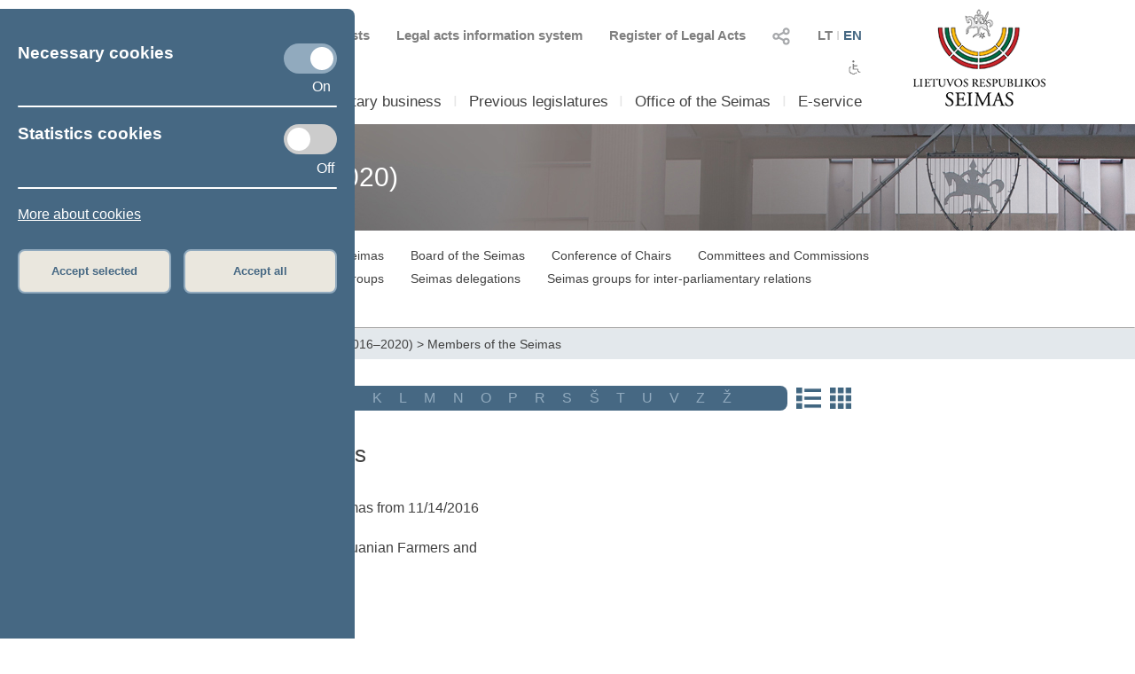

--- FILE ---
content_type: text/html; charset=UTF-8
request_url: https://www.lrs.lt/sip/portal.show?p_r=38249&p_k=2&p_a=498&p_asm_id=17780
body_size: 11247
content:
<!DOCTYPE html>
<html lang="lt">
<head>
<meta property="og:type" content="article" />
<meta property="og:title" content="Jonas Jarutis - Members of the Seimas" />
<meta property="og:description" content="Parliament of the Republic of Lithuania" />
<meta property="og:image" content="https://www.lrs.lt/SIPIS/portal/new_portal/images/seimas_logotipas.png" />
<meta property="og:image:secure_url" content="https://www.lrs.lt/SIPIS/portal/new_portal/images/seimas_logotipas.png" />
<meta http-equiv="Content-Type" content="text/html; charset=utf-8" />
<meta name="viewport" content="width=device-width, initial-scale=1.0" />
<title>Jonas Jarutis - Members of the Seimas</title>
<link rel="stylesheet" type="text/css" href="/SIPIS/portal/new_portal/css/main_new_page.css">
<link rel="stylesheet" href="/SIPIS/tvs/cke5/content_styles.css" type="text/css">
<link rel="stylesheet" href="/SIPIS/tvs/cke5/ckeditor5-content.css" type="text/css">
<link rel="stylesheet" type="text/css" href="/SIPIS/portal/new_portal/css/responsive2_new_page.css">
<script src="/SIPIS/js_libs/jquery/jquery v3.7.1/jquery.min.js?v=2" type="text/javascript"></script>
<link rel="stylesheet" type="text/css" href="/SIPIS/portal/new_portal/css/nauja_svetaine.css?v=96">
<script src="/SIPIS/portal/new_portal/js/nauja_svetaine.js?v=24"></script>
<script src="/SIPIS/portal/new_portal/js/ics.js"></script>
<script src="/SIPIS/portal/new_portal/js/FileSaver.js"></script>
<link rel="stylesheet" type="text/css" href="/SIPIS/portal/new_portal/css/slick.css">
<link rel="stylesheet" type="text/css" href="/SIPIS/portal/new_portal/css/slick-theme.css">
<script src="/SIPIS/portal/new_portal/js/slick.js"></script>
<link rel="stylesheet" type="text/css" href="/SIPIS/portal/new_portal/css/zabuto_calendar.css">
<script src="/SIPIS/portal/new_portal/js/zabuto_calendar.js"></script>
<link rel="stylesheet" type="text/css" href="/SIPIS/portal/new_portal/css/jscrollpane.css">
<script src="/SIPIS/portal/new_portal/js/jscrollpane.min.js"></script>
<script src="/SIPIS/portal/new_portal/js/jquery.mousewheel.js"></script>
<link rel="icon" type="image/x-icon" href="/SIPIS/portal/images/favicon.ico" />
<link rel="stylesheet" href="/SIPIS/js_libs/jquery-ui/jquery-ui-1.13.2/jquery-ui-lrs.css?v=2">
<link rel="stylesheet" type="text/css" href="/SIPIS/portal/style/shared_new_page.css?v=2">
<link rel="stylesheet" type="text/css" href="/SIPIS/portal/style/stat.css">
<link rel="stylesheet" href="/SIPIS/js_libs/jqPlot/jquery.jqplot.css?v=2"><link rel="stylesheet" href="/SIPIS/js_libs/DataTables-1.10.16/css/dataTables.jqueryui.css?v=2">
<script src="/SIPIS/js_libs/jquery-ui/jquery-ui-1.13.2/jquery-ui.js"></script>
<SCRIPT src="/SIPIS/js_libs/DataTables-1.10.16/js/jquery.dataTables.min.js?v=2"></SCRIPT>
<SCRIPT src="/SIPIS/js_libs/DataTables-1.10.16/js/dataTables.jqueryui.min.js?v=2"></SCRIPT>
<script src="/SIPIS/js_libs/json3.min.js?v=2"></script>
<script src="/SIPIS/js_libs/fancybox/jquery.fancybox.pack.js"></script>
<link rel="stylesheet" type="text/css" href="/SIPIS/js_libs/fancybox/jquery.fancybox.css" media="screen" />
<!--[if lt IE 9]><script language="javascript" src="/SIPIS/js_libs/jqPlot/excanvas.min.js?v=2"></script><![endif]-->
<script src="/SIPIS/js_libs/jqPlot/jquery.jqplot.min.js?v=2"></script>
<script src="/SIPIS/js_libs/jqPlot/plugins/jqplot.barRenderer.min.js?v=2"></script>
<script src="/SIPIS/js_libs/jqPlot/plugins/jqplot.categoryAxisRenderer.js?v=2"></script>
<script src="/SIPIS/js_libs/jqPlot/plugins/jqplot.pointLabels.min.js?v=2"></script>
<script src="/SIPIS/js_libs/jqPlot/plugins/jqplot.canvasAxisTickRenderer.min.js?v=2"></script>
<script src="/SIPIS/js_libs/jqPlot/plugins/jqplot.canvasTextRenderer.min.js?v=2"></script>
<script src="/SIPIS/js_libs/jqPlot/plugins/jqplot.highlighter.min.js?v=2"></script>
<script src="/SIPIS/portal/responsive/responsive.js"></script>
<script src="/SIPIS/portal/responsive/extras.js"></script>
<script src="/SIPIS/portal/script/sipis.js?v=2"></script>
<link rel="stylesheet" href="/SIPIS/js_libs/Swiper/swiper_new_page.css?v=2">
<script src="/SIPIS/js_libs/Swiper/swiper.jquery.min.js?v=2"></script>
<script src="/SIPIS/js_libs/Swiper/swiper.min.js?v=2"></script>
<script src="https://cdnjs.cloudflare.com/ajax/libs/js-cookie/3.0.1/js.cookie.min.js"></script>
<script src="/SIPIS/portal/script/stat/stat_frak.js"></script>
<script>
        var LRS_COOKIE = "LRS";
        var datepicker_regional = "en";
        var filter_box_name = "filter-box";
        var axFn = "https://www.lrs.lt/sip/portal.show?p_k=2&ajaxFn=";
      </script>
    <!--[if lte IE 8]>
        <link rel="stylesheet" type="text/css" href="/SIPIS/portal/responsive/responsive2_ie8.css?v=2">
      <![endif]-->
      <!--[if lte IE 9]>
        <style type=text/css>
          .meniu-gradient{
            background-color: transparent;
          }
        </style>
      <![endif]-->
    <!-- Google tag (gtag.js) -->
<script async src="https://www.googletagmanager.com/gtag/js?id=G-XLGDLGMFCB"></script>

    <script>
        window.dataLayer = window.dataLayer || [];
        function gtag() { dataLayer.push(arguments); }
        gtag('js', new Date());
        gtag('config', 'G-XLGDLGMFCB');
    </script>
    
<link rel="alternate" hreflang="lt" href="https://www.lrs.lt/sip/portal.show?p_r=38249&amp;p_k=1&amp;p_a=498&amp;p_asm_id=17780&amp;p_kade_id=8"/>
<link rel="alternate" hreflang="en" href="https://www.lrs.lt/sip/portal.show?p_r=38249&amp;p_k=2&amp;p_a=498&amp;p_asm_id=17780&amp;p_kade_id=8"/>
</head>
<body>
<div id="fb-root"></div>
      <script>(function(d, s, id) {
          var js, fjs = d.getElementsByTagName(s)[0];
          if (d.getElementById(id)) return;
          js = d.createElement(s); js.id = id; js.async = true;
          js.src = "//connect.facebook.net/lt_LT/sdk.js#xfbml=1&version=v2.8";
          fjs.parentNode.insertBefore(js, fjs);
        }
        (document, 'script', 'facebook-jssdk'));
      </script>
    <div class="page-wrapper"><div id="cookies-banner" class="cookies primary-background color-light border-default-top-right"><div class="cookies-block cookies-necessary"><div class="cookies-main"><h3>Necessary cookies</h3>
      <label aria-label="Necessary cookies" class="switch">
        <input aria-label="Necessary cookies" id="cookies-necessary" type="checkbox" checked>
        <span aria-label="Necessary cookies" class="slider round"></span>
      </label>
    </div><div class="cookies-extra-text-div"><span class="cookies-extra-text on-text">On</span></div><div class="cookies-info"> </div></div><hr class="container-hr white-background border-default"><div class="cookies-block cookies-statistics"><div class="cookies-main"><h3>Statistics cookies</h3>
      <label aria-label="Statistics cookies" class="switch">
        <input aria-label="Statistics cookies" id="cookies-statistics" type="checkbox">
        <span aria-label="Statistics cookies" class="slider round"></span>
      </label>
    </div><div class="cookies-extra-text-div"><span class="cookies-extra-text on-text">On</span><span class="cookies-extra-text off-text">Off</span></div><div class="cookies-info"> </div></div><hr class="container-hr white-background border-default"><div class="info"><a class="color-light" title="More about cookies" target="_blank" 
      href="https://www.lrs.lt/sip/portal.show?p_r=37752&amp;p_k=2&amp;p_t=270850">More about cookies</a></div><div class="cookies-buttons"><button id="cookies-accept-selected-btn" class="bold color-primary border-default alternative-background secondary-background-hover 
      secondary-border">Accept selected</button><button id="cookies-accept-all-btn" class="bold color-primary border-default alternative-background secondary-background-hover 
      secondary-border">Accept all</button></div></div><button id="show-cookies-banner-btn" class="bold color-light border-default primary-background secondary-background-hover 
      secondary-border">Cookies</button><div class="head-page-main main-page-width"><div class="col-logo-herbas"><div class="logo-herbas"><a title="Coat of arms of Lithuania" href="https://www.lrs.lt/">
      <img class="img-herbas" alt="Coat of arms of Lithuania" title="Coat of arms of Lithuania" src="/SIPIS/portal/new_portal/images/herbas.png"></a></div></div><div class="col-info"><div class="head-top"><div class="head-top-inner"><div class="header-kalbos header-kalbos-main header-top-part">
      <ul class="header-kalbos-ul">
          <li><a class="a-link not-active color-text-light-darker" title="Lithuanian version of the web page" 
            href="https://www.lrs.lt/sip/portal.show?p_r=38249&amp;p_k=1&amp;p_asm_id=17780&amp;p_smn_id=1188&amp;p_kade_id=8">LT</a></li>
          <li class="li-divider li-not-hover">I</li>
          <li><a class="a-link active color-primary" title="English version of the web page" 
            href="https://www.lrs.lt/sip/portal.show?p_r=38249&amp;p_k=2&amp;p_asm_id=17780&amp;p_smn_id=1188&amp;p_kade_id=8">EN</a></li>
        </ul></div><div class="header-kalbos header-kalbos-resp header-top-part">
      <ul class="header-kalbos-ul">
          <li><a class="a-link not-active color-text-light" title="Lithuanian version of the web page" 
            href="https://www.lrs.lt/sip/portal.show?p_r=38249&amp;p_k=1&amp;p_asm_id=17780&amp;p_smn_id=1188&amp;p_kade_id=8">LT</a></li>
          <li class="li-divider li-not-hover">I</li>
          <li><a class="a-link active color-primary" title="English version of the web page" 
            href="https://www.lrs.lt/sip/portal.show?p_r=38249&amp;p_k=2&amp;p_asm_id=17780&amp;p_smn_id=1188&amp;p_kade_id=8">EN</a></li>
        </ul></div><div tabindex="0" class="dropdownSocialToggle header-social-media header-top-part pointer">
      <img class="dropdownSocialToggle" alt="Social networks" title="Social networks" 
      src="/SIPIS/portal/new_portal/images/all_social_medias_button.png"><div class="dropdownSocial dropdownSocialLink border-default primary-border white-background"><a class="dropdownSocialLink" title="Facebook" href="https://www.facebook.com/LRSeimas?fref=ts">
        <div class="dropdownSocialLink socialFacebook"></div></a><a class="dropdownSocialLink" title="Flickr" href="https://www.flickr.com/photos/97441645@N08/">
        <div class="dropdownSocialLink socialFlickr"></div></a><a class="dropdownSocialLink" title="X.com" href="https://www.twitter.com/@LRSeimas">
        <div class="dropdownSocialLink socialTwitter"></div></a><a class="dropdownSocialLink" title="Youtube" href="https://www.youtube.com/user/LTSeimastiesiogiai">
        <div class="dropdownSocialLink socialYoutube"></div></a><a class="dropdownSocialLink" title="Instagram" href="https://www.instagram.com/seimaslt">
        <div class="dropdownSocialLink socialInstagram"></div></a><a class="dropdownSocialLink" title="Linkedin" href="https://www.linkedin.com/company/seimas">
        <div class="dropdownSocialLink socialLinkedin"></div></a></div></div><div class="header-tar header-top-part">
      <a class="a-link color-text-light-darker" target="_blank" title="Register of Legal Acts" href="https://www.e-tar.lt/portal/"> Register of Legal Acts</a></div><div class="header-tar-resp header-top-part">
      <a class="a-link color-text-light" target="_blank" title="Register of Legal Acts" href="https://www.e-tar.lt/portal/"> RLA</a></div><div class="header-tais header-top-part">
      <a class="a-link color-text-light-darker" target="_blank" title="Legal acts information system" href="https://e-seimas.lrs.lt/portal/documentSearch/lt"> Legal acts information system</a></div><div class="header-tais-resp header-top-part">
      <a class="a-link color-text-light" target="_blank" title="Legal acts information system" href="https://e-seimas.lrs.lt/portal/documentSearch/lt"> LAIS</a></div><div class="header-tiesiogiai header-top-part">
        <a class="a-link color-text-light-darker" title="Scheduled broadcasts" href="https://www.lrs.lt/sip/portal.show?p_r=36503&p_k=2">
        <img alt="Scheduled broadcasts" title="Scheduled broadcasts" 
          src="/SIPIS/portal/new_portal/images/bPlay.png">Scheduled broadcasts</a></div><div class="header-tiesiogiai-resp header-top-part">
      <a class="a-link color-text-light-darker" title="Live broadcast" href="https://www.lrs.lt/sip/portal.show?p_r=36503&p_k=2">
      <img alt="Live broadcast" title="Live broadcast" 
        src="/SIPIS/portal/new_portal/images/bPlay.png"></a></div></div></div><div class="head-middle"><div class="head-middle-inner"><div tabindex="0" class="head-aaa button-aaa small color-text-light-darker active"><span>A</span></div><div tabindex="0" class="head-aaa button-aaa medium color-text-light-darker"><span>A</span></div><div tabindex="0" class="head-aaa button-aaa large color-text-light-darker"><span>A</span></div><div tabindex="0" class="head-disabled button-disabled color-text-light-darker"> 
      <img alt="For disabled" title="For disabled" 
      class="disabled_icon" src="/SIPIS/portal/new_portal/images/disabled_icon.png" /></div></div></div><div class="head-bottom"><div class="head-bottom-inner"><div class="meniu_block meniu-no-toggle-main primary-border-resp border-default-outer"><div class="meniu-item-dropdown-main meniu-no-toggle-main"><div tabindex="0" class="clickable-div meniu-item-dropdown-toggle meniu-item-dropdown-toggle2 meniu-no-toggle-main 
              border-default primary-background-hover color-light-hover" id="meniu-item-dropdown-default-10" title="Seimas">Seimas</div><div class="meniu-item-dropdown-block meniu-no-toggle border-default-top-right border-default-bottom primary-border white-background
                  meniu-no-toggle-main align-left" id="meniu-item-dropdown-default-1"><div class="meniu-item-header meniu-no-toggle meniu-no-toggle-main">Structure of 2024–2028  Seimas</div><div class="meniu-item meniu-no-toggle"><a title="Members of the Seimas" class="link a-no-hover meniu-no-toggle meniu-no-toggle-main 
                          border-default primary-background-hover color-light-hover" href="https://www.lrs.lt/sip/portal.show?p_r=35299&amp;p_k=2">Members of the Seimas</a></div><div class="meniu-item meniu-no-toggle"><a title="Speaker of the Seimas" class="link a-no-hover meniu-no-toggle meniu-no-toggle-main 
                          border-default primary-background-hover color-light-hover" href="https://www.lrs.lt/sip/portal.show?p_r=35302&amp;p_k=2">Speaker of the Seimas</a></div><div class="meniu-item meniu-no-toggle"><a title="Board of the Seimas" class="link a-no-hover meniu-no-toggle meniu-no-toggle-main 
                          border-default primary-background-hover color-light-hover" href="https://www.lrs.lt/sip/portal.show?p_r=35300&amp;p_k=2">Board of the Seimas</a></div><div class="meniu-item meniu-no-toggle"><a title="Conference of Chairs" class="link a-no-hover meniu-no-toggle meniu-no-toggle-main 
                          border-default primary-background-hover color-light-hover" href="https://www.lrs.lt/sip/portal.show?p_r=35301&amp;p_k=2">Conference of Chairs</a></div><div class="meniu-item meniu-no-toggle"><a title="Committees and Commissions" class="link a-no-hover meniu-no-toggle meniu-no-toggle-main 
                          border-default primary-background-hover color-light-hover" href="https://www.lrs.lt/sip/portal.show?p_r=35733&p_k=2">Committees and Commissions</a></div><div class="meniu-item meniu-no-toggle"><a title="Political groups in the Seimas" class="link a-no-hover meniu-no-toggle meniu-no-toggle-main 
                          border-default primary-background-hover color-light-hover" href="https://www.lrs.lt/sip/portal.show?p_r=35342&amp;p_k=2">Political groups in the Seimas</a></div><div class="meniu-item meniu-no-toggle"><a title="Provisional groups" class="link a-no-hover meniu-no-toggle meniu-no-toggle-main 
                          border-default primary-background-hover color-light-hover" href="https://www.lrs.lt/sip/portal.show?p_r=40561&amp;p_k=2">Provisional groups</a></div><div class="meniu-item meniu-no-toggle"><a title="Seimas 2024–2028" class="link a-no-hover meniu-no-toggle meniu-no-toggle-main 
                          border-default primary-background-hover color-light-hover" href="https://www.lrs.lt/sip/portal.show?p_r=35354&amp;p_k=2">Seimas 2024–2028</a></div></div></div><div class="meniu-item-divider meniu-item-divider2 color-text-light2">I</div><div class="meniu-item-dropdown-main meniu-no-toggle-main"><div tabindex="0" class="clickable-div meniu-item-dropdown-toggle meniu-item-dropdown-toggle2 meniu-no-toggle-main 
              border-default primary-background-hover color-light-hover" id="meniu-item-dropdown-default-20" title="Parliamentary business">Parliamentary business</div><div class="meniu-item-dropdown-block meniu-no-toggle border-default-top-right border-default-bottom primary-border white-background
                  meniu-no-toggle-main align-left" id="meniu-item-dropdown-default-2"><div class="meniu-item-header meniu-no-toggle meniu-no-toggle-main">Work of 2024–2028  Seimas</div><div class="meniu-item meniu-no-toggle"><a title="Legislation" class="link a-no-hover meniu-no-toggle meniu-no-toggle-main 
                          border-default primary-background-hover color-light-hover" href="https://www.lrs.lt/sip/portal.show?p_r=35365&amp;p_k=2">Legislation</a></div><div class="meniu-item meniu-no-toggle"><a title="Plenary sittings" class="link a-no-hover meniu-no-toggle meniu-no-toggle-main 
                          border-default primary-background-hover color-light-hover" href="https://www.lrs.lt/sip/portal.show?p_r=35403&p_k=2&p6=25">Plenary sittings</a></div><div class="meniu-item meniu-no-toggle"><a title="Statistics" class="link a-no-hover meniu-no-toggle meniu-no-toggle-main 
                          border-default primary-background-hover color-light-hover" href="https://www.lrs.lt/sip/portal.show?p_r=35379&amp;p_k=2">Statistics</a></div></div></div><div class="meniu-item-divider meniu-item-divider2 color-text-light2">I</div><div class="meniu-item-dropdown-main meniu-no-toggle-main"><div class="meniu-item-dropdown-toggle meniu-item-dropdown-toggle2 meniu-no-toggle-main border-default 
              primary-background-hover color-light-hover meniu-item-dropdown-no"><a title="Previous legislatures" class="no-sub-meniu-a color-light-hover" 
              href="https://www.lrs.lt/sip/portal.show?p_r=35357&amp;p_k=2">Previous legislatures</a></div></div><div class="meniu-item-divider meniu-item-divider2 color-text-light2">I</div><div class="meniu-item-dropdown-main meniu-no-toggle-main"><div tabindex="0" class="clickable-div meniu-item-dropdown-toggle meniu-item-dropdown-toggle2 meniu-no-toggle-main 
              border-default primary-background-hover color-light-hover" id="meniu-item-dropdown-default-40" title="Office of the Seimas">Office of the Seimas</div><div class="meniu-item-dropdown-block meniu-no-toggle border-default-top-left border-default-bottom primary-border white-background
                  meniu-no-toggle-main align-right" id="meniu-item-dropdown-default-4"><div class="meniu-item meniu-no-toggle"><a title="Structure and contacts" class="link a-no-hover meniu-no-toggle meniu-no-toggle-main 
                          border-default primary-background-hover color-light-hover" href="https://www.lrs.lt/sip/portal.show?p_r=35381&amp;p_k=2">Structure and contacts</a></div><div class="meniu-item meniu-no-toggle"><a title="Administrative information" class="link a-no-hover meniu-no-toggle meniu-no-toggle-main 
                          border-default primary-background-hover color-light-hover" href="https://www.lrs.lt/sip/portal.show?p_r=35382&amp;p_k=2">Administrative information</a></div></div></div><div class="meniu-item-divider meniu-item-divider2 color-text-light2">I</div><div class="meniu-item-dropdown-main meniu-no-toggle-main"><div tabindex="0" class="clickable-div meniu-item-dropdown-toggle meniu-item-dropdown-toggle2 meniu-no-toggle-main 
              border-default primary-background-hover color-light-hover" id="meniu-item-dropdown-default-50" title="E-service">E-service</div><div class="meniu-item-dropdown-block meniu-no-toggle border-default-top-left border-default-bottom primary-border white-background
                  meniu-no-toggle-main align-right" id="meniu-item-dropdown-default-5"><div class="meniu-item meniu-no-toggle"><a title="E-petition" class="link a-no-hover meniu-no-toggle meniu-no-toggle-main 
                          border-default primary-background-hover color-light-hover" href="https://www.lrs.lt/sip/portal.show?p_r=35385&amp;p_k=2">E-petition</a></div><div class="meniu-item meniu-no-toggle"><a title="E-legislation" class="link a-no-hover meniu-no-toggle meniu-no-toggle-main 
                          border-default primary-background-hover color-light-hover" href="https://www.lrs.lt/sip/portal.show?p_r=35386&amp;p_k=2">E-legislation</a></div><div class="meniu-item meniu-no-toggle"><a title="E-letter to the Seimas" class="link a-no-hover meniu-no-toggle meniu-no-toggle-main 
                          border-default primary-background-hover color-light-hover" href="https://www.lrs.lt/sip/portal.show?p_r=35387&amp;p_k=2">E-letter to the Seimas</a></div><div class="meniu-item meniu-no-toggle"><a title="Ordering" class="link a-no-hover meniu-no-toggle meniu-no-toggle-main 
                          border-default primary-background-hover color-light-hover" href="https://www.lrs.lt/sip/portal.show?p_r=35388&amp;p_k=2">Ordering</a></div><div class="meniu-item meniu-no-toggle"><a title="Competent user access" class="link a-no-hover meniu-no-toggle meniu-no-toggle-main 
                          border-default primary-background-hover color-light-hover" href="https://www.lrs.lt/sip/portal.show?p_r=35389&amp;p_k=2">Competent user access</a></div></div></div><div class="meniu-item-divider meniu-item-divider2 color-text-light2">I</div></div></div></div></div><div class="col-logo-seimas"><div class="logo-seimas"><a title="Logo of the Seimas of the Republic of Lithuania" href="https://www.lrs.lt/">
      <img class="img-seimas" alt="Logo of the Seimas of the Republic of Lithuania" title="Logo of the Seimas of the Republic of Lithuania" src="/SIPIS/portal/new_portal/images/logo_seimas.png"></a></div></div></div><div class="head-page-resp main-page-width"><div class="head-top-resp primary-background"><div class="header-kalbos header-kalbos-main header-top-part">
      <ul class="header-kalbos-ul">
          <li><a class="a-link not-active color-text-light-darker" title="Lithuanian version of the web page" 
            href="https://www.lrs.lt/sip/portal.show?p_r=38249&amp;p_k=1&amp;p_asm_id=17780&amp;p_smn_id=1188&amp;p_kade_id=8">LT</a></li>
          <li class="li-divider li-not-hover">I</li>
          <li><a class="a-link active color-primary" title="English version of the web page" 
            href="https://www.lrs.lt/sip/portal.show?p_r=38249&amp;p_k=2&amp;p_asm_id=17780&amp;p_smn_id=1188&amp;p_kade_id=8">EN</a></li>
        </ul></div><div class="header-kalbos header-kalbos-resp header-top-part">
      <ul class="header-kalbos-ul">
          <li><a class="a-link not-active color-text-light" title="Lithuanian version of the web page" 
            href="https://www.lrs.lt/sip/portal.show?p_r=38249&amp;p_k=1&amp;p_asm_id=17780&amp;p_smn_id=1188&amp;p_kade_id=8">LT</a></li>
          <li class="li-divider li-not-hover">I</li>
          <li><a class="a-link active color-primary" title="English version of the web page" 
            href="https://www.lrs.lt/sip/portal.show?p_r=38249&amp;p_k=2&amp;p_asm_id=17780&amp;p_smn_id=1188&amp;p_kade_id=8">EN</a></li>
        </ul></div><div tabindex="0" class="dropdownSocialToggle header-social-media header-top-part pointer">
      <img class="dropdownSocialToggle" alt="Social networks" title="Social networks" 
      src="/SIPIS/portal/new_portal/images/all_social_medias_button.png"><div class="dropdownSocial dropdownSocialLink border-default primary-border white-background"><a class="dropdownSocialLink" title="Facebook" href="https://www.facebook.com/LRSeimas?fref=ts">
        <div class="dropdownSocialLink socialFacebook"></div></a><a class="dropdownSocialLink" title="Flickr" href="https://www.flickr.com/photos/97441645@N08/">
        <div class="dropdownSocialLink socialFlickr"></div></a><a class="dropdownSocialLink" title="X.com" href="https://www.twitter.com/@LRSeimas">
        <div class="dropdownSocialLink socialTwitter"></div></a><a class="dropdownSocialLink" title="Youtube" href="https://www.youtube.com/user/LTSeimastiesiogiai">
        <div class="dropdownSocialLink socialYoutube"></div></a><a class="dropdownSocialLink" title="Instagram" href="https://www.instagram.com/seimaslt">
        <div class="dropdownSocialLink socialInstagram"></div></a><a class="dropdownSocialLink" title="Linkedin" href="https://www.linkedin.com/company/seimas">
        <div class="dropdownSocialLink socialLinkedin"></div></a></div></div><div class="header-tar header-top-part">
      <a class="a-link color-text-light-darker" target="_blank" title="Register of Legal Acts" href="https://www.e-tar.lt/portal/"> Register of Legal Acts</a></div><div class="header-tar-resp header-top-part">
      <a class="a-link color-text-light" target="_blank" title="Register of Legal Acts" href="https://www.e-tar.lt/portal/"> RLA</a></div><div class="header-tais header-top-part">
      <a class="a-link color-text-light-darker" target="_blank" title="Legal acts information system" href="https://e-seimas.lrs.lt/portal/documentSearch/lt"> Legal acts information system</a></div><div class="header-tais-resp header-top-part">
      <a class="a-link color-text-light" target="_blank" title="Legal acts information system" href="https://e-seimas.lrs.lt/portal/documentSearch/lt"> LAIS</a></div><div class="header-tiesiogiai header-top-part">
        <a class="a-link color-text-light-darker" title="Scheduled broadcasts" href="https://www.lrs.lt/sip/portal.show?p_r=36503&p_k=2">
        <img alt="Scheduled broadcasts" title="Scheduled broadcasts" 
          src="/SIPIS/portal/new_portal/images/bPlay.png">Scheduled broadcasts</a></div><div class="header-tiesiogiai-resp header-top-part">
      <a class="a-link color-text-light-darker" title="Live broadcast" href="https://www.lrs.lt/sip/portal.show?p_r=36503&p_k=2">
      <img alt="Live broadcast" title="Live broadcast" 
        src="/SIPIS/portal/new_portal/images/bPlay.png"></a></div></div><div class="head-middle"><div class="head-middle-inner"><div tabindex="0" class="head-aaa button-aaa small color-text-light-darker active"><span>A</span></div><div tabindex="0" class="head-aaa button-aaa medium color-text-light-darker"><span>A</span></div><div tabindex="0" class="head-aaa button-aaa large color-text-light-darker"><span>A</span></div><div tabindex="0" class="head-disabled button-disabled color-text-light-darker"> 
      <img alt="For disabled" title="For disabled" 
      class="disabled_icon" src="/SIPIS/portal/new_portal/images/disabled_icon.png" /></div></div></div><div class="head-bottom-resp"><div class="head-logos head-logos-resp"><div class="logo-herbas head-logo"><a title="Coat of arms of Lithuania" href="https://www.lrs.lt/">
      <img class="img-herbas" alt="Coat of arms of Lithuania" title="Coat of arms of Lithuania" src="/SIPIS/portal/new_portal/images/herbas.png"></a></div><div class="logo-seimas logo-seimas-resp head-logo"><a title="Logo of the Seimas of the Republic of Lithuania" href="https://www.lrs.lt/">
      <img class="img-seimas img-seimas-resp" alt="Logo of the Seimas of the Republic of Lithuania" title="Logo of the Seimas of the Republic of Lithuania" 
      src="/SIPIS/portal/new_portal/images/logo_seimas_gulscias.png"></a></div></div><div class="head_meniu-resp"><div class="meniu_toggle_resp meniu-toggle">
      <hr class="hr_meniu_toggle_resp meniu-togglemeniu-toggle primary-background border-default">
      <hr class="hr_meniu_toggle_resp meniu-toggle primary-background border-default">
      <hr class="hr_meniu_toggle_resp meniu-toggle primary-background border-default">
    </div><div class="meniu_block meniu-no-toggle-main primary-border-resp border-default-outer"><div class="meniu-item-dropdown-main meniu-no-toggle-main"><div tabindex="0" class="clickable-div meniu-item-dropdown-toggle meniu-item-dropdown-toggle2 meniu-no-toggle-main 
              border-default primary-background-hover color-light-hover" id="meniu-item-dropdown-resp-10" title="Seimas">Seimas</div><div class="meniu-item-dropdown-block meniu-no-toggle border-default-top-right border-default-bottom primary-border white-background
                  meniu-no-toggle-main align-left" id="meniu-item-dropdown-resp-1"><div class="meniu-item-header meniu-no-toggle meniu-no-toggle-main">Structure of 2024–2028  Seimas</div><div class="meniu-item meniu-no-toggle"><a title="Members of the Seimas" class="link a-no-hover meniu-no-toggle meniu-no-toggle-main 
                          border-default primary-background-hover color-light-hover" href="https://www.lrs.lt/sip/portal.show?p_r=35299&amp;p_k=2">Members of the Seimas</a></div><div class="meniu-item meniu-no-toggle"><a title="Speaker of the Seimas" class="link a-no-hover meniu-no-toggle meniu-no-toggle-main 
                          border-default primary-background-hover color-light-hover" href="https://www.lrs.lt/sip/portal.show?p_r=35302&amp;p_k=2">Speaker of the Seimas</a></div><div class="meniu-item meniu-no-toggle"><a title="Board of the Seimas" class="link a-no-hover meniu-no-toggle meniu-no-toggle-main 
                          border-default primary-background-hover color-light-hover" href="https://www.lrs.lt/sip/portal.show?p_r=35300&amp;p_k=2">Board of the Seimas</a></div><div class="meniu-item meniu-no-toggle"><a title="Conference of Chairs" class="link a-no-hover meniu-no-toggle meniu-no-toggle-main 
                          border-default primary-background-hover color-light-hover" href="https://www.lrs.lt/sip/portal.show?p_r=35301&amp;p_k=2">Conference of Chairs</a></div><div class="meniu-item meniu-no-toggle"><a title="Committees and Commissions" class="link a-no-hover meniu-no-toggle meniu-no-toggle-main 
                          border-default primary-background-hover color-light-hover" href="https://www.lrs.lt/sip/portal.show?p_r=35733&p_k=2">Committees and Commissions</a></div><div class="meniu-item meniu-no-toggle"><a title="Political groups in the Seimas" class="link a-no-hover meniu-no-toggle meniu-no-toggle-main 
                          border-default primary-background-hover color-light-hover" href="https://www.lrs.lt/sip/portal.show?p_r=35342&amp;p_k=2">Political groups in the Seimas</a></div><div class="meniu-item meniu-no-toggle"><a title="Provisional groups" class="link a-no-hover meniu-no-toggle meniu-no-toggle-main 
                          border-default primary-background-hover color-light-hover" href="https://www.lrs.lt/sip/portal.show?p_r=40561&amp;p_k=2">Provisional groups</a></div><div class="meniu-item meniu-no-toggle"><a title="Seimas 2024–2028" class="link a-no-hover meniu-no-toggle meniu-no-toggle-main 
                          border-default primary-background-hover color-light-hover" href="https://www.lrs.lt/sip/portal.show?p_r=35354&amp;p_k=2">Seimas 2024–2028</a></div></div></div><div class="meniu-item-divider meniu-item-divider2 color-text-light2">I</div><div class="meniu-item-dropdown-main meniu-no-toggle-main"><div tabindex="0" class="clickable-div meniu-item-dropdown-toggle meniu-item-dropdown-toggle2 meniu-no-toggle-main 
              border-default primary-background-hover color-light-hover" id="meniu-item-dropdown-resp-20" title="Parliamentary business">Parliamentary business</div><div class="meniu-item-dropdown-block meniu-no-toggle border-default-top-right border-default-bottom primary-border white-background
                  meniu-no-toggle-main align-left" id="meniu-item-dropdown-resp-2"><div class="meniu-item-header meniu-no-toggle meniu-no-toggle-main">Work of 2024–2028  Seimas</div><div class="meniu-item meniu-no-toggle"><a title="Legislation" class="link a-no-hover meniu-no-toggle meniu-no-toggle-main 
                          border-default primary-background-hover color-light-hover" href="https://www.lrs.lt/sip/portal.show?p_r=35365&amp;p_k=2">Legislation</a></div><div class="meniu-item meniu-no-toggle"><a title="Plenary sittings" class="link a-no-hover meniu-no-toggle meniu-no-toggle-main 
                          border-default primary-background-hover color-light-hover" href="https://www.lrs.lt/sip/portal.show?p_r=35403&p_k=2&p6=25">Plenary sittings</a></div><div class="meniu-item meniu-no-toggle"><a title="Statistics" class="link a-no-hover meniu-no-toggle meniu-no-toggle-main 
                          border-default primary-background-hover color-light-hover" href="https://www.lrs.lt/sip/portal.show?p_r=35379&amp;p_k=2">Statistics</a></div></div></div><div class="meniu-item-divider meniu-item-divider2 color-text-light2">I</div><div class="meniu-item-dropdown-main meniu-no-toggle-main"><div class="meniu-item-dropdown-toggle meniu-item-dropdown-toggle2 meniu-no-toggle-main border-default 
              primary-background-hover color-light-hover meniu-item-dropdown-no"><a title="Previous legislatures" class="no-sub-meniu-a color-light-hover" 
              href="https://www.lrs.lt/sip/portal.show?p_r=35357&amp;p_k=2">Previous legislatures</a></div></div><div class="meniu-item-divider meniu-item-divider2 color-text-light2">I</div><div class="meniu-item-dropdown-main meniu-no-toggle-main"><div tabindex="0" class="clickable-div meniu-item-dropdown-toggle meniu-item-dropdown-toggle2 meniu-no-toggle-main 
              border-default primary-background-hover color-light-hover" id="meniu-item-dropdown-resp-40" title="Office of the Seimas">Office of the Seimas</div><div class="meniu-item-dropdown-block meniu-no-toggle border-default-top-left border-default-bottom primary-border white-background
                  meniu-no-toggle-main align-right" id="meniu-item-dropdown-resp-4"><div class="meniu-item meniu-no-toggle"><a title="Structure and contacts" class="link a-no-hover meniu-no-toggle meniu-no-toggle-main 
                          border-default primary-background-hover color-light-hover" href="https://www.lrs.lt/sip/portal.show?p_r=35381&amp;p_k=2">Structure and contacts</a></div><div class="meniu-item meniu-no-toggle"><a title="Administrative information" class="link a-no-hover meniu-no-toggle meniu-no-toggle-main 
                          border-default primary-background-hover color-light-hover" href="https://www.lrs.lt/sip/portal.show?p_r=35382&amp;p_k=2">Administrative information</a></div></div></div><div class="meniu-item-divider meniu-item-divider2 color-text-light2">I</div><div class="meniu-item-dropdown-main meniu-no-toggle-main"><div tabindex="0" class="clickable-div meniu-item-dropdown-toggle meniu-item-dropdown-toggle2 meniu-no-toggle-main 
              border-default primary-background-hover color-light-hover" id="meniu-item-dropdown-resp-50" title="E-service">E-service</div><div class="meniu-item-dropdown-block meniu-no-toggle border-default-top-left border-default-bottom primary-border white-background
                  meniu-no-toggle-main align-right" id="meniu-item-dropdown-resp-5"><div class="meniu-item meniu-no-toggle"><a title="E-petition" class="link a-no-hover meniu-no-toggle meniu-no-toggle-main 
                          border-default primary-background-hover color-light-hover" href="https://www.lrs.lt/sip/portal.show?p_r=35385&amp;p_k=2">E-petition</a></div><div class="meniu-item meniu-no-toggle"><a title="E-legislation" class="link a-no-hover meniu-no-toggle meniu-no-toggle-main 
                          border-default primary-background-hover color-light-hover" href="https://www.lrs.lt/sip/portal.show?p_r=35386&amp;p_k=2">E-legislation</a></div><div class="meniu-item meniu-no-toggle"><a title="E-letter to the Seimas" class="link a-no-hover meniu-no-toggle meniu-no-toggle-main 
                          border-default primary-background-hover color-light-hover" href="https://www.lrs.lt/sip/portal.show?p_r=35387&amp;p_k=2">E-letter to the Seimas</a></div><div class="meniu-item meniu-no-toggle"><a title="Ordering" class="link a-no-hover meniu-no-toggle meniu-no-toggle-main 
                          border-default primary-background-hover color-light-hover" href="https://www.lrs.lt/sip/portal.show?p_r=35388&amp;p_k=2">Ordering</a></div><div class="meniu-item meniu-no-toggle"><a title="Competent user access" class="link a-no-hover meniu-no-toggle meniu-no-toggle-main 
                          border-default primary-background-hover color-light-hover" href="https://www.lrs.lt/sip/portal.show?p_r=35389&amp;p_k=2">Competent user access</a></div></div></div><div class="meniu-item-divider meniu-item-divider2 color-text-light2">I</div></div></div></div></div><button onclick="goToTop()" id="goToTopButton" 
      class="goToTopButton primary-background border-default color-light color-secondary-hover">Go to top ></button><div class="page-top-wide"><a class="a_rubrika_home" title="12th Seimas (2016–2020)" href="https://www.lrs.lt/SIPIS/portal/responsive/static_pages/kad8/files/k8.show-p_r=38243&p_k=2.html"><div class="wide-img" style="background-image: 
          url(https://www.lrs.lt/sip/getFile?guid=560a270d-7c02-47cd-a5a9-edc12a2158cb);"><div class="wide-title-container main-page-width"><div class="wide-title-table"><div class="wide-title color-light" data-title="12th Seimas (2016–2020)
      ">12th Seimas (2016–2020)</div></div></div></div></a><div id="wide-rubrikos" class="wide-rubrikos main-page-width"><div class="wide-meniu-toggler wide-meniu-toggle wide-toggle border-default">
      <hr class="hr-wide-meniu-toggler wide-toggle alternative-background border-default">
      <hr class="hr-wide-meniu-toggler wide-toggle alternative-background border-default">
      <hr class="hr-wide-meniu-toggler wide-toggle alternative-background border-default">
    </div><a class="wide-link link  wide-link-active " title="Members of the Seimas"
          href="https://www.lrs.lt/sip/portal.show?p_r=38249&amp;p_k=2">Members of the Seimas</a><a class="wide-link link " title="Speaker of the Seimas"
          href="https://www.lrs.lt/sip/portal.show?p_r=38250&amp;p_k=2">Speaker of the Seimas</a><a class="wide-link link " title="Board of the Seimas"
          href="https://www.lrs.lt/sip/portal.show?p_r=38251&amp;p_k=2">Board of the Seimas</a><a class="wide-link link " title="Conference of Chairs"
          href="https://www.lrs.lt/sip/portal.show?p_r=38252&amp;p_k=2">Conference of Chairs</a><a class="wide-link link " title="Committees and Commissions"
          href="https://www.lrs.lt/sip/portal.show?p_r=38334&p_k=2">Committees and Commissions</a><a class="wide-link link " title="Political groups in the Seimas"
          href="https://www.lrs.lt/sip/portal.show?p_r=38254&amp;p_k=2">Political groups in the Seimas</a><a class="wide-link link " title="Provisional groups"
          href="https://www.lrs.lt/sip/portal.show?p_r=35351&amp;p_k=2">Provisional groups</a><a class="wide-link link " title="Seimas delegations"
          href="https://www.lrs.lt/sip/portal.show?p_r=38268&amp;p_k=2">Seimas delegations</a><a class="wide-link link " title="Seimas groups for inter-parliamentary relations"
          href="https://www.lrs.lt/sip/portal.show?p_r=35667&amp;p_k=2">Seimas groups for inter-parliamentary relations</a></div><hr class="top-wide-hr primary-background"><div class="wide-breadcrumb-container light-background"><div class="wide-breadcrumb main-page-width"><div id="breadcrumb"><a class="link color-dark" title="Home" href="http://www.lrs.lt/sip/portal.show?p_k=2">Home</a><a class="no-link color-dark"> &gt; </a><a  class="link color-dark" href="https://www.lrs.lt/sip/portal.show?p_r=35357&amp;p_k=2"  title="Previous legislatures">Previous legislatures</a><a class="no-link color-dark"> &gt; </a><a  class="link color-dark" href="https://www.lrs.lt/SIPIS/portal/responsive/static_pages/kad8/files/k8.show-p_r=38243&p_k=2.html"  title="12th Seimas (2016–2020)">12th Seimas (2016–2020)</a><a class="no-link color-dark"> &gt; </a><a  class="link color-dark" href="https://www.lrs.lt/sip/portal.show?p_r=38249&amp;p_k=2"  title="Members of the Seimas">Members of the Seimas</a></div></div></div></div><div class="main-container main-page-width row height-auto"><div class="main-container-body smn-page "><div class="seimo-narys-body scrollable"><div id="sn-sarasas-filter-type" class="sn-sarasas-filter-type"><a title="Group by name" class="filter-group-a wide-link link   active " href="https://www.lrs.lt/sip/portal.show?p_r=38249&amp;p_k=2&amp;p_kade_id=8&amp;filtertype=0" 
            title="Group by name">Group by name</a><a title="Group by constituency" class="filter-group-a wide-link link " href="https://www.lrs.lt/sip/portal.show?p_r=38249&amp;p_k=2&amp;p_kade_id=8&amp;filtertype=2" 
            title="Group by constituency">Group by constituency</a></div><div class="smn-list-filter-container"><div class="smn-list-filter-filtras border-default primary-background color-light "><div class="smn-list-filter-abc"><a title="All" class="bold link smn-list-visi color-light" href="https://www.lrs.lt/sip/portal.show?p_r=38249&amp;p_k=2&amp;p_kade_id=8">All</a><a title="A" class="link smn-list-choice color-secondary A " href="https://www.lrs.lt/sip/portal.show?p_r=38249&amp;p_k=2&amp;p_kade_id=8&amp;filtervalue=A">A</a><a title="Ą" class="link smn-list-choice color-secondary Ą " href="https://www.lrs.lt/sip/portal.show?p_r=38249&amp;p_k=2&amp;p_kade_id=8&amp;filtervalue=%C4%84">Ą</a><a title="B" class="link smn-list-choice color-secondary B " href="https://www.lrs.lt/sip/portal.show?p_r=38249&amp;p_k=2&amp;p_kade_id=8&amp;filtervalue=B">B</a><a title="Č" class="link smn-list-choice color-secondary Č " href="https://www.lrs.lt/sip/portal.show?p_r=38249&amp;p_k=2&amp;p_kade_id=8&amp;filtervalue=%C4%8C">Č</a><a title="D" class="link smn-list-choice color-secondary D " href="https://www.lrs.lt/sip/portal.show?p_r=38249&amp;p_k=2&amp;p_kade_id=8&amp;filtervalue=D">D</a><a title="G" class="link smn-list-choice color-secondary G " href="https://www.lrs.lt/sip/portal.show?p_r=38249&amp;p_k=2&amp;p_kade_id=8&amp;filtervalue=G">G</a><a title="H" class="link smn-list-choice color-secondary H " href="https://www.lrs.lt/sip/portal.show?p_r=38249&amp;p_k=2&amp;p_kade_id=8&amp;filtervalue=H">H</a><a title="I" class="link smn-list-choice color-secondary I " href="https://www.lrs.lt/sip/portal.show?p_r=38249&amp;p_k=2&amp;p_kade_id=8&amp;filtervalue=I">I</a><a title="J" class="link smn-list-choice color-secondary J " href="https://www.lrs.lt/sip/portal.show?p_r=38249&amp;p_k=2&amp;p_kade_id=8&amp;filtervalue=J">J</a><a title="K" class="link smn-list-choice color-secondary K " href="https://www.lrs.lt/sip/portal.show?p_r=38249&amp;p_k=2&amp;p_kade_id=8&amp;filtervalue=K">K</a><a title="L" class="link smn-list-choice color-secondary L " href="https://www.lrs.lt/sip/portal.show?p_r=38249&amp;p_k=2&amp;p_kade_id=8&amp;filtervalue=L">L</a><a title="M" class="link smn-list-choice color-secondary M " href="https://www.lrs.lt/sip/portal.show?p_r=38249&amp;p_k=2&amp;p_kade_id=8&amp;filtervalue=M">M</a><a title="N" class="link smn-list-choice color-secondary N " href="https://www.lrs.lt/sip/portal.show?p_r=38249&amp;p_k=2&amp;p_kade_id=8&amp;filtervalue=N">N</a><a title="O" class="link smn-list-choice color-secondary O " href="https://www.lrs.lt/sip/portal.show?p_r=38249&amp;p_k=2&amp;p_kade_id=8&amp;filtervalue=O">O</a><a title="P" class="link smn-list-choice color-secondary P " href="https://www.lrs.lt/sip/portal.show?p_r=38249&amp;p_k=2&amp;p_kade_id=8&amp;filtervalue=P">P</a><a title="R" class="link smn-list-choice color-secondary R " href="https://www.lrs.lt/sip/portal.show?p_r=38249&amp;p_k=2&amp;p_kade_id=8&amp;filtervalue=R">R</a><a title="S" class="link smn-list-choice color-secondary S " href="https://www.lrs.lt/sip/portal.show?p_r=38249&amp;p_k=2&amp;p_kade_id=8&amp;filtervalue=S">S</a><a title="Š" class="link smn-list-choice color-secondary Š " href="https://www.lrs.lt/sip/portal.show?p_r=38249&amp;p_k=2&amp;p_kade_id=8&amp;filtervalue=%C5%A0">Š</a><a title="T" class="link smn-list-choice color-secondary T " href="https://www.lrs.lt/sip/portal.show?p_r=38249&amp;p_k=2&amp;p_kade_id=8&amp;filtervalue=T">T</a><a title="U" class="link smn-list-choice color-secondary U " href="https://www.lrs.lt/sip/portal.show?p_r=38249&amp;p_k=2&amp;p_kade_id=8&amp;filtervalue=U">U</a><a title="V" class="link smn-list-choice color-secondary V " href="https://www.lrs.lt/sip/portal.show?p_r=38249&amp;p_k=2&amp;p_kade_id=8&amp;filtervalue=V">V</a><a title="Z" class="link smn-list-choice color-secondary Z " href="https://www.lrs.lt/sip/portal.show?p_r=38249&amp;p_k=2&amp;p_kade_id=8&amp;filtervalue=Z">Z</a><a title="Ž" class="link smn-list-choice color-secondary Ž " href="https://www.lrs.lt/sip/portal.show?p_r=38249&amp;p_k=2&amp;p_kade_id=8&amp;filtervalue=%C5%BD">Ž</a></div></div><div class="smn-list-filter-isdestymas smn-list-filter-list"><a title="List view" 
          class="link color-light" href="https://www.lrs.lt/sip/portal.show?p_r=38249&amp;p_k=2" 
          onclick="setSessionValue(&quot;smn_list_show_method&quot;,&quot;1&quot;); 
          window.location = 'https://www.lrs.lt/sip/portal.show?p_r=38249&amp;p_k=2&amp;p_kade_id=8'">
          <img alt="List view" title="List view" 
          src="/SIPIS/portal/new_portal/images/sn_list_list.png"></a></div><div class="smn-list-filter-isdestymas smn-list-filter-list"><a title="Grid view" 
          class="link color-light" href="https://www.lrs.lt/sip/portal.show?p_r=38249&amp;p_k=2" 
          onclick="setSessionValue(&quot;smn_list_show_method&quot;,&quot;0&quot;);
          window.location = 'https://www.lrs.lt/sip/portal.show?p_r=38249&amp;p_k=2&amp;p_kade_id=8'">
          <img alt="Grid view" title="Grid view" 
          src="/SIPIS/portal/new_portal/images/sn_list_grid.png"></a></div></div><div class="sn_narys row"><div class="sn_narys_foto"><div class="foto"><img alt="Jonas Jarutis" title="Jonas Jarutis" 
      class="border-default " src="https://www.lrs.lt/SIPIS/sn_foto/2016/jonas_jarutis.jpg"></div></div><div class="sn_narys_info"><div class="sn_narys_vardas_title">Jonas Jarutis</div><div class="kadencija">Seimas 2016-2020</div><div class="sn-nuo-iki">Member of the Seimas from 11/14/2016 <br>till 11/13/2020</div><div class="iskele">Nominated by: Lithuanian Farmers and Greens Union</div><div class="isrinktas">Elected: By list</div><div class="kadencijos"></div></div></div><div class="sn_vidines_rubrikos row"><a name="sn"></a><div id="sn_vidines_pareigos_resp" class="sn_vidine_rubrika sn_vidine_rubrika_ne_sp"><div tabindex="0" class="sn_vidine_rubrika_title sn_vidine_dropdown sn_part_title_resp border-default sn_vidines_main active bold" title="Position" id="sn_vidines_pareigos_">Position 
    <img alt="Position" title="Position" id="sn_vidines_pareigos_" 
    class="dropdown-img border-default sn_vidine_dropdown" src="/SIPIS/portal/new_portal/images/arrow_down_white.png"></div></div><div class="sn_vidine_separator sn_vidine_separator_ne_sp">|</div><div id="sn_vidines_biografija_resp" class="sn_vidine_rubrika sn_vidine_rubrika_ne_sp"><div tabindex="0" class="sn_vidine_rubrika_title sn_vidine_dropdown sn_part_title_resp border-default" title="Biography"  
  id="sn_vidines_biografija_">Biography 
  <img alt="Biography" title="Biography" id="sn_vidines_biografija_" 
  class="dropdown-img border-default sn_vidine_dropdown" src="/SIPIS/portal/new_portal/images/arrow_down_white.png"></div></div><hr class="hr-vidine-sn primary-background"><div class="sn_vidines_bendras row"><div class="sn_vidines_vidine sn_vidines_main_context" id="sn_vidines_pareigos"><div id="smn-dabar-dirba"><h3 class="smn-veikl-grup-pavad">Committees of the Seimas</h3><table class="no-scroll"><tr><td class="smn-par-data sn-pareigos-nebe color-text-light">11/16/2016 - 11/13/2020</td><td class="sn-pareigos-nebe color-text-light"><a class="link sn-pareigos-nebe color-text-light" href="https://www.lrs.lt/sip/portal.show?p_r=36048&p_k=2">Committee on National Security and Defence</a>, Member</td></tr><tr><td class="smn-par-data sn-pareigos-nebe color-text-light">05/30/2018 - 11/13/2020</td><td class="sn-pareigos-nebe color-text-light"><a class="link sn-pareigos-nebe color-text-light" href="https://www.lrs.lt/sip/portal.show?p_r=36045&p_k=2">Committee on European Affairs</a>, Member</td></tr></table><h3 class="smn-veikl-grup-pavad">Commissions of the Seimas</h3><table class="no-scroll"><tr><td class="smn-par-data sn-pareigos-nebe color-text-light">11/22/2016 - 11/13/2020</td><td class="sn-pareigos-nebe color-text-light"><a class="link sn-pareigos-nebe color-text-light" href="https://www.lrs.lt/sip/portal.show?p_r=35324&amp;p_k=2">Commission for Youth and Sport Affairs</a>, Member </td></tr><tr><td class="smn-par-data sn-pareigos-nebe color-text-light">09/25/2018 - 11/13/2020</td><td class="sn-pareigos-nebe color-text-light"><a class="link sn-pareigos-nebe color-text-light" href="https://www.lrs.lt/sip/portal.show?p_r=35326&amp;p_k=2">Commission for Parliamentary Scrutiny of Criminal Intelligence</a>, Member </td></tr><tr><td class="smn-par-data sn-pareigos-nebe color-text-light">04/12/2018 - 09/24/2018</td><td class="sn-pareigos-nebe color-text-light"><a class="link sn-pareigos-nebe color-text-light" href="https://www.lrs.lt/sip/portal.show?p_r=35332&amp;p_k=2">Commission for Suicide and Violence Prevention</a>, Member </td></tr><tr><td class="smn-par-data sn-pareigos-nebe color-text-light">06/26/2017 - 04/11/2018</td><td class="sn-pareigos-nebe color-text-light"><a class="link sn-pareigos-nebe color-text-light" href="https://www.lrs.lt/sip/portal.show?p_r=35332&amp;p_k=2">Commission for Suicide and Violence Prevention</a>, Deputy Chair</td></tr><tr><td class="smn-par-data sn-pareigos-nebe color-text-light">03/15/2017 - 06/25/2017</td><td class="sn-pareigos-nebe color-text-light"><a class="link sn-pareigos-nebe color-text-light" href="https://www.lrs.lt/sip/portal.show?p_r=35332&amp;p_k=2">Commission for Suicide and Violence Prevention</a>, Member </td></tr><tr><td class="smn-par-data sn-pareigos-nebe color-text-light">11/23/2016 - 12/14/2016</td><td class="sn-pareigos-nebe color-text-light"><a class="link sn-pareigos-nebe color-text-light" href="https://www.lrs.lt/sip/portal.show?p_r=35332&amp;p_k=2">Commission for Suicide and Violence Prevention</a>, Member </td></tr></table><h3 class="smn-veikl-grup-pavad">Political groups of the Seimas</h3><table class="no-scroll"><tr><td class="smn-par-data sn-pareigos-nebe color-text-light">12/05/2017 - 11/13/2020</td><td class="sn-pareigos-nebe color-text-light"><a class="link sn-pareigos-nebe color-text-light" href="https://www.lrs.lt/sip/portal.show?p_r=35349&amp;p_k=2">Political Group of the Lithuanian Farmers and Greens Union and the Christian Families Alliance</a>, Deputy Chair</td></tr><tr><td class="smn-par-data sn-pareigos-nebe color-text-light">11/14/2016 - 12/04/2017</td><td class="sn-pareigos-nebe color-text-light"><a class="link sn-pareigos-nebe color-text-light" href="https://www.lrs.lt/sip/portal.show?p_r=35349&amp;p_k=2">Political Group of the Lithuanian Farmers and Greens Union and the Christian Families Alliance</a>, Member </td></tr></table></div></div><div class="sn_vidines_vidine" id="sn_vidines_veikla"><div id="smn-dabar-dirba"><h3 class="smn-veikl-grup-pavad">Drafts tabled</h3><ul class="sarasas-su-sumom"><li><a class="link color-light primary-background border-default secondary-background-hover" href="/sip/portal.show?p_r=39293&p_k=2&p_kade_id=8&p_smn_id=1188&p1=1">
      <span class="title">Individualiai pateikti teisės aktų projektai:</span><span class="suma">9</span></a></li><li><a class="link color-light primary-background border-default secondary-background-hover" href="/sip/portal.show?p_r=39293&p_k=2&p_kade_id=8&p_smn_id=1188&p1=2">
      <span class="title">Seimo narių grupėje pateikti teisės aktų projektai:</span><span class="suma">95</span></a></li><li><a class="link color-light primary-background border-default secondary-background-hover" href="/sip/portal.show?p_r=39293&p_k=2&p_kade_id=8&p_smn_id=1188&p1=3">
      <span class="title">Individualiai pateikti pasiūlymai teisės aktų projektams:</span><span class="suma">18</span></a></li><li><a class="link color-light primary-background border-default secondary-background-hover" href="/sip/portal.show?p_r=39293&p_k=2&p_kade_id=8&p_smn_id=1188&p1=4">
      <span class="title">Seimo narių grupėje pateikti pasiūlymai teisės aktų projektams:</span><span class="suma">36</span></a></li></ul><h3 class="smn-veikl-grup-pavad">Business trips</h3><table id="smn-dabar-komandiruotes"><tr><td class="smn-veikla-data">2020.04.16 - 2020.04.19</td><td><a class="link" target="blank_" href="https://e-seimas.lrs.lt/portal/legalAct/lt/TAD/e3f28a20443511ea9b3585dbd527d9e8">Dėl Guodos Burokienės ir Jono Jaručio dalyvavimo 142-ojoje Tarpparlamentinės Sąjungos Asamblėjoje (Šveicarijos Konfederacija)</a></td></tr><tr><td class="smn-veikla-data">2020.03.02 - 2020.03.04</td><td><a class="link" target="blank_" href="https://e-seimas.lrs.lt/portal/legalAct/lt/TAD/490a51f2443511ea9b3585dbd527d9e8">Dėl Audroniaus Ažubalio, Juozo Bernatonio, Jono Jaručio ir Dovilės Šakalienės dalyvavimo Tarpparlamentinėje bendros užsienio ir saugumo politikos bei bendros saugumo ir gynybos politikos konferencijoje (Kroatijos Respublika)</a></td></tr><tr><td class="smn-veikla-data">2020.01.29 - 2020.01.31</td><td><a class="link" target="blank_" href="https://e-seimas.lrs.lt/portal/legalAct/lt/TAD/f9f094c2386411eabd71c05e81f09716">Dėl Seimo narių dalyvavimo renginiuose, skirtuose susipažinti su NATO operacijomis ir ateities planais (Belgijos Karalystė)</a></td></tr><tr><td class="smn-veikla-data">2019.11.17 - 2019.11.18</td><td><a class="link" target="blank_" href="http://www3.lrs.lt/pls/inter/lrs2lrv.getOrigPDF?p_id=1422395">Dėl Lietuvos Respublikos Seimo Pirmininko Viktoro Pranckiečio vadovaujamos delegacijos darbo vizito į Ukrainą (Ukraina)</a></td></tr><tr><td class="smn-veikla-data">2019.10.12 - 2019.10.16</td><td><a class="link" target="blank_" href="http://www3.lrs.lt/pls/inter/lrs2lrv.getOrigPDF?p_id=1398185">Dėl Guodos Burokienės ir Jono Jaručio dalyvavimo 141-ojoje Tarpparlamentinės Sąjungos Asamblėjoje (Serbija)</a></td></tr><tr><td class="smn-veikla-data">2019.09.22 - 2019.09.24</td><td><a class="link" target="blank_" href="http://www3.lrs.lt/pls/inter/lrs2lrv.getOrigPDF?p_id=1402492">Dėl Jono Jaručio ir Juliaus Sabatausko dalyvavimo Europolo Jungtinės parlamentinės kontrolės grupės posėdyje  (Belgijos Karalystė)</a></td></tr><tr><td class="smn-veikla-data">2019.09.03 - 2019.09.07</td><td><a class="link" target="blank_" href="http://www3.lrs.lt/pls/inter/lrs2lrv.getOrigPDF?p_id=1402488">Dėl Audroniaus Ažubalio, Juozo Bernatonio, Jono Jaručio ir Lauryno Kasčiūno dalyvavimo Tarpparlamentinėje konferencijoje užsienio ir saugumo politikos klausimais (Suomijos Respublika)</a></td></tr><tr><td class="smn-veikla-data">2019.07.20 - 2019.07.22</td><td><a class="link" target="blank_" href="http://www3.lrs.lt/pls/inter/lrs2lrv.getOrigPDF?p_id=1398162">Dėl Jono Jaručio, Lauryno Kasčiūno, Valerijaus Simuliko ir Gintaro Vaičekausko dalyvavimo Ukrainos Aukščiausiosios Rados rinkimų stebėjimo misijoje  (Ukraina)</a></td></tr><tr><td class="smn-veikla-data">2019.06.07 - 2019.06.08</td><td><a class="link" target="blank_" href="http://www3.lrs.lt/pls/inter/lrs2lrv.getOrigPDF?p_id=1388280">Dėl Lietuvos Respublikos Seimo Pirmininko Viktoro Pranckiečio vadovaujamos delegacijos darbo vizito į Ukrainą (Ukraina)</a></td></tr><tr><td class="smn-veikla-data">2019.05.09 - 2019.05.10</td><td><a class="link" target="blank_" href="http://www3.lrs.lt/pls/inter/lrs2lrv.getOrigPDF?p_id=1380679">Dėl Seimo narių dalyvavimo Lietuvos Respublikos, Estijos Respublikos ir Latvijos Respublikos parlamentų narių krepšinio turnyre Baltijos Asamblėjos taurei laimėti (Latvijos Respublika)</a></td></tr><tr><td class="smn-veikla-data">2019.03.28 - 2019.04.01</td><td><a class="link" target="blank_" href="http://www3.lrs.lt/pls/inter/lrs2lrv.getOrigPDF?p_id=1371442">Dėl Seimo narių dalyvavimo Ukrainos prezidento rinkimų stebėjimo misijoje (Ukraina)</a></td></tr><tr><td class="smn-veikla-data">2019.02.24 - 2019.02.26</td><td><a class="link" target="blank_" href="http://www3.lrs.lt/pls/inter/lrs2lrv.getOrigPDF?p_id=1364148">Dėl Jono Jaručio ir Stasio Šedbaro dalyvavimo 4-ajame Europolo parlamentinio matmens grupės susitikime  (Rumunija)</a></td></tr><tr><td class="smn-veikla-data">2018.10.13 - 2018.10.18</td><td><a class="link" target="blank_" href="http://www3.lrs.lt/pls/inter/lrs2lrv.getOrigPDF?p_id=1310889">Dėl Guodos Burokienės ir Jono Jaručio dalyvavimo 139-ojoje Tarpparlamentinės Sąjungos Asamblėjoje  (Šveicarijos Konfederacija)</a></td></tr><tr><td class="smn-veikla-data">2018.10.10 - 2018.10.12</td><td><a class="link" target="blank_" href="http://www3.lrs.lt/pls/inter/lrs2lrv.getOrigPDF?p_id=1333234">Dėl Arvydo Anušausko, Audroniaus Ažubalio ir Jono Jaručio dalyvavimo Tarpparlamentinėje bendros užsienio ir saugumo politikos bei bendros saugumo ir gynybos politikos konferencijoje (Austrijos Respublika)</a></td></tr><tr><td class="smn-veikla-data">2018.09.24 - 2018.09.25</td><td><a class="link" target="blank_" href="http://www3.lrs.lt/pls/inter/lrs2lrv.getOrigPDF?p_id=1331752">Dėl Audroniaus Ažubalio, Jono Jaručio ir Juliaus Sabatausko dalyvavimo 3-iajame Europolo Jungtinės parlamentinės kontrolės grupės posėdyje (Belgijos Karalystė)</a></td></tr><tr><td class="smn-veikla-data">2018.04.29 - 2018.05.03</td><td><a class="link" target="blank_" href="http://www3.lrs.lt/pls/inter/dokpaieska.showdoc_l?p_id=1303631">Dėl Vytauto Bako ir Jono Jaručio dalyvavimo misijoje Malio Respublikoje (Malio Respublika)</a></td></tr><tr><td class="smn-veikla-data">2017.11.02 - 2017.11.04</td><td><a class="link" target="blank_" href="http://www3.lrs.lt/pls/inter/lrs2lrv.getOrigPDF?p_id=1261568">Dėl Seimo narių dalyvavimo susitikimuose Ukrainoje      (Ukraina)</a></td></tr><tr><td class="smn-veikla-data">2017.10.08 - 2017.10.10</td><td><a class="link" target="blank_" href="http://www3.lrs.lt/pls/inter/lrs2lrv.getOrigPDF?p_id=1256680">Dėl Rimo Andrikio, Jono Jaručio ir Juliaus Sabatausko dalyvavimo Europos Parlamento Piliečių laisvių, teisingumo ir vidaus reikalų komiteto tarpparlamentiniame posėdyje (Belgijos Karalystė)</a></td></tr><tr><td class="smn-veikla-data">2017.09.10 - 2017.09.12</td><td><a class="link" target="blank_" href="http://www3.lrs.lt/pls/inter/lrs2lrv.getOrigPDF?p_id=1251416">Dėl Jono Jaručio dalyvavimo aplinkosaugos konferencijoje (Ukraina)</a></td></tr><tr><td class="smn-veikla-data">2017.06.01 - 2017.06.02</td><td><a class="link" target="blank_" href="http://www3.lrs.lt/pls/inter/lrs2lrv.getOrigPDF?p_id=1233069">Dėl Seimo narių dalyvavimo Baltijos valstybių parlamentų narių krepšinio varžybose Baltijos Asamblėjos taurei laimėti (Estijos Respublika)</a></td></tr><tr><td class="smn-veikla-data">2017.04.26 - 2017.04.29</td><td><a class="link" target="blank_" href="http://www3.lrs.lt/pls/inter/lrs2lrv.getOrigPDF?p_id=1218414">Dėl Audroniaus Ažubalio, Vytauto Bako, Juozo Bernatonio ir Jono Jaručio dalyvavimo Tarpparlamentinėje bendros užsienio saugumo bei bendros saugumo ir gynybos politikos konferencijoje (Maltos Respublika)</a></td></tr><tr><td class="smn-veikla-data">2017.03.27 - 2017.03.28</td><td><a class="link" target="blank_" href="http://www3.lrs.lt/pls/inter/lrs2lrv.getOrigPDF?p_id=1217868">Dėl Seimo narių dalyvavimo Lietuvos Respublikos Seimo, Lenkijos Respublikos Seimo bei Senato ir Ukrainos Aukščiausiosios Rados narių asamblėjos 8-ojoje sesijoje (Lenkijos Respublika)</a></td></tr></table></div></div><div class="sn_vidines_vidine" id="sn_vidines_pranesimai">No data found</div><div class="sn_vidines_vidine" id="sn_vidines_ataskaitos"><div>No data found</div></div><div class="sn_vidines_vidine" id="sn_vidines_biografija"><table border="0" cellpadding="0" cellspacing="0" style="border-collapse:collapse; border-image:none; border:currentColor">
	<tbody>
		<tr>
			<td style="width: 149px; vertical-align: top;">
			<p><strong>Date of birth</strong></p>
			</td>
			<td style="width: 508px; vertical-align: top;">
			<p>25 May 1963</p>
			</td>
		</tr>
		<tr>
			<td style="width: 149px; vertical-align: top;">
			<p><strong>Place of birth</strong></p>
			</td>
			<td style="width: 508px; vertical-align: top;">
			<p>Viekšniai, Mažeikiai District, Lithuania</p>
			</td>
		</tr>
		<tr>
			<td style="width: 149px; vertical-align: top;">
			<p>&nbsp;</p>
			</td>
			<td style="width: 508px; vertical-align: top;">
			<p>&nbsp;</p>
			</td>
		</tr>
		<tr>
			<td style="width: 149px; vertical-align: top;">
			<p><strong>Education</strong></p>
			</td>
			<td style="width: 508px; vertical-align: top;">
			<p>&nbsp;</p>
			</td>
		</tr>
		<tr>
			<td style="width: 149px; vertical-align: top;">
			<p>&nbsp;</p>
			</td>
			<td style="width: 508px; vertical-align: top;">
			<p>&nbsp;</p>
			</td>
		</tr>
		<tr>
			<td style="width: 149px; vertical-align: top;">
			<p>1990</p>
			</td>
			<td style="width: 508px; vertical-align: top;">
			<p>Coach, Physical education and sport activities organiser, Lithuanian State Institute of Physical Education (currently Lithuanian Sports University)</p>
			</td>
		</tr>
		<tr>
			<td style="width: 149px; vertical-align: top;">
			<p>1985</p>
			</td>
			<td style="width: 508px; vertical-align: top;">
			<p>Diploma of Primary School Teacher, Šiauliai Pedagogical University (currently Šiauliai University)</p>
			</td>
		</tr>
		<tr>
			<td style="width: 149px; vertical-align: top;">
			<p>1970–1981</p>
			</td>
			<td style="width: 508px; vertical-align: top;">
			<p>Viekšniai Secondary School (currently Viekšniai Gymnasium)</p>
			</td>
		</tr>
		<tr>
			<td style="width: 149px; vertical-align: top;">
			<p>&nbsp;</p>
			</td>
			<td style="width: 508px; vertical-align: top;">
			<p>&nbsp;</p>
			</td>
		</tr>
		<tr>
			<td style="width: 149px; vertical-align: top;">
			<p><strong>Work experience</strong></p>
			</td>
			<td style="width: 508px; vertical-align: top;">
			<p>&nbsp;</p>
			</td>
		</tr>
		<tr>
			<td style="width: 149px; vertical-align: top;">
			<p>&nbsp;</p>
			</td>
			<td style="width: 508px; vertical-align: top;">
			<p>&nbsp;</p>
			</td>
		</tr>
		<tr>
			<td style="width: 149px; vertical-align: top;">
			<p>1995–2000</p>
			</td>
			<td style="width: 508px; vertical-align: top;">
			<p>Director, <em>UAB Varinis varpas</em>; owner of private company</p>
			</td>
		</tr>
		<tr>
			<td style="width: 149px; vertical-align: top;">
			<p>1990–1995</p>
			</td>
			<td style="width: 508px; vertical-align: top;">
			<p>Warden of Skapiškis Ward, Kupiškis District</p>
			</td>
		</tr>
		<tr>
			<td style="width: 149px; vertical-align: top;">
			<p>1985–1990</p>
			</td>
			<td style="width: 508px; vertical-align: top;">
			<p>Teacher, Secondary School in Skapiškis, Kupiškis District</p>
			</td>
		</tr>
		<tr>
			<td style="width: 149px; vertical-align: top;">
			<p>&nbsp;</p>
			</td>
			<td style="width: 508px; vertical-align: top;">
			<p>&nbsp;</p>
			</td>
		</tr>
		<tr>
			<td style="width: 149px; vertical-align: top;">
			<p><strong>Political career</strong></p>
			</td>
			<td style="width: 508px; vertical-align: top;">
			<p>&nbsp;</p>
			</td>
		</tr>
		<tr>
			<td style="width: 149px; vertical-align: top;">
			<p>&nbsp;</p>
			</td>
			<td style="width: 508px; vertical-align: top;">
			<p>&nbsp;</p>
			</td>
		</tr>
		<tr>
			<td style="width: 149px; vertical-align: top;">
			<p>&nbsp;</p>
			</td>
			<td style="width: 508px; vertical-align: top;">
			<p>Member, Lithuanian Farmers and Greens Union</p>
			</td>
		</tr>
		<tr>
			<td style="width: 149px; vertical-align: top;">
			<p>2007–2015</p>
			</td>
			<td style="width: 508px; vertical-align: top;">
			<p>Mayor, Kupiškis District Municipality</p>
			</td>
		</tr>
		<tr>
			<td style="width: 149px; vertical-align: top;">
			<p>2003–2007</p>
			</td>
			<td style="width: 508px; vertical-align: top;">
			<p>Deputy Mayor, Kupiškis District Municipality</p>
			</td>
		</tr>
		<tr>
			<td style="width: 149px; vertical-align: top;">
			<p>2000–2016</p>
			</td>
			<td style="width: 508px; vertical-align: top;">
			<p>Member, Kupiškis District Municipal Council</p>
			</td>
		</tr>
		<tr>
			<td style="width: 149px; vertical-align: top;">
			<p>Since 1995</p>
			</td>
			<td style="width: 508px; vertical-align: top;">
			<p>Member, Lithuanian Farmers and Greens Union</p>
			</td>
		</tr>
		<tr>
			<td style="width: 149px; vertical-align: top;">
			<p>&nbsp;</p>
			</td>
			<td style="width: 508px; vertical-align: top;">
			<p>&nbsp;</p>
			</td>
		</tr>
		<tr>
			<td style="width: 149px; vertical-align: top;">
			<p><strong>Miscellaneous</strong></p>
			</td>
			<td style="width: 508px; vertical-align: top;">
			<p>&nbsp;</p>
			</td>
		</tr>
		<tr>
			<td style="width: 149px; vertical-align: top;">
			<p>&nbsp;</p>
			</td>
			<td style="width: 508px; vertical-align: top;">
			<p>&nbsp;</p>
			</td>
		</tr>
		<tr>
			<td colspan="2" style="width: 657px; vertical-align: top;">
			<p>Membership: local community of Kupiškis District; Association for flourishing Lithuania; Hunters Club <em>Vaduva</em></p>
			</td>
		</tr>
		<tr>
			<td style="width: 149px; vertical-align: top;">
			<p>&nbsp;</p>
			</td>
			<td style="width: 508px; vertical-align: top;">
			<p>&nbsp;</p>
			</td>
		</tr>
		<tr>
			<td colspan="2" style="width: 657px; vertical-align: top;">
			<p>Foreign languages: English, Russian</p>
			</td>
		</tr>
		<tr>
			<td colspan="2" style="width: 657px; vertical-align: top;">
			<p>Hobbies: hunting, sport, travelling, motorcycles</p>
			</td>
		</tr>
		<tr>
			<td style="width: 149px; vertical-align: top;">
			<p>&nbsp;</p>
			</td>
			<td style="width: 508px; vertical-align: top;">
			<p>&nbsp;</p>
			</td>
		</tr>
		<tr>
			<td style="width: 149px; vertical-align: top;">
			<p><strong>Family</strong></p>
			</td>
			<td style="width: 508px; vertical-align: top;">
			<p>&nbsp;</p>
			</td>
		</tr>
		<tr>
			<td colspan="2" style="width: 657px; vertical-align: top;">
			<p>Divorced with two children</p>
			</td>
		</tr>
	</tbody>
</table>
</div></div></div><div class="sn_narys_sale_resp"><div class="sn_narys_sale_title sn_part_title_resp border-default">Seat at plenary chamber 
      <img alt="Seat at plenary chamber" title="Seat at plenary chamber" class="dropdown-img border-default sn_narys_sale_title" 
      src="/SIPIS/portal/new_portal/images/arrow_down_white.png"></div><canvas id="vietaCanvas" class="vietaCanvas" width="661" height="309"></canvas><script>
  var c = document.getElementsByClassName("vietaCanvas");
  var i;
  var ctx;
  for (i = 0; i < c.length; i++) {
    ctx = c[i].getContext("2d");
  ctx.beginPath();ctx.arc(189, 299, 10, 0, 2 * Math.PI);ctx.fillStyle = '#E3E8EC';ctx.fill();ctx.beginPath();ctx.arc(197, 278, 10, 0, 2 * Math.PI);ctx.fillStyle = '#E3E8EC';ctx.fill();ctx.beginPath();ctx.arc(209, 259, 10, 0, 2 * Math.PI);ctx.fillStyle = '#E3E8EC';ctx.fill();ctx.beginPath();ctx.arc(223, 242, 10, 0, 2 * Math.PI);ctx.fillStyle = '#E3E8EC';ctx.fill();ctx.beginPath();ctx.arc(267, 211, 10, 0, 2 * Math.PI);ctx.fillStyle = '#E3E8EC';ctx.fill();ctx.beginPath();ctx.arc(297, 202, 10, 0, 2 * Math.PI);ctx.fillStyle = '#E3E8EC';ctx.fill();ctx.beginPath();ctx.arc(357, 201, 10, 0, 2 * Math.PI);ctx.fillStyle = '#E3E8EC';ctx.fill();ctx.beginPath();ctx.arc(386, 211, 10, 0, 2 * Math.PI);ctx.fillStyle = '#E3E8EC';ctx.fill();ctx.beginPath();ctx.arc(432, 242, 10, 0, 2 * Math.PI);ctx.fillStyle = '#E3E8EC';ctx.fill();ctx.beginPath();ctx.arc(445, 260, 10, 0, 2 * Math.PI);ctx.fillStyle = '#E3E8EC';ctx.fill();ctx.beginPath();ctx.arc(457, 278, 10, 0, 2 * Math.PI);ctx.fillStyle = '#E3E8EC';ctx.fill();ctx.beginPath();ctx.arc(466, 299, 10, 0, 2 * Math.PI);ctx.fillStyle = '#E3E8EC';ctx.fill();ctx.beginPath();ctx.arc(153, 287, 10, 0, 2 * Math.PI);ctx.fillStyle = '#E3E8EC';ctx.fill();ctx.beginPath();ctx.arc(162, 266, 10, 0, 2 * Math.PI);ctx.fillStyle = '#E3E8EC';ctx.fill();ctx.beginPath();ctx.arc(172, 246, 10, 0, 2 * Math.PI);ctx.fillStyle = '#E3E8EC';ctx.fill();ctx.beginPath();ctx.arc(186, 228, 10, 0, 2 * Math.PI);ctx.fillStyle = '#E3E8EC';ctx.fill();ctx.beginPath();ctx.arc(201, 211, 10, 0, 2 * Math.PI);ctx.fillStyle = '#E3E8EC';ctx.fill();ctx.beginPath();ctx.arc(241, 182, 10, 0, 2 * Math.PI);ctx.fillStyle = '#E3E8EC';ctx.fill();ctx.beginPath();ctx.arc(260, 173, 10, 0, 2 * Math.PI);ctx.fillStyle = '#E3E8EC';ctx.fill();ctx.beginPath();ctx.arc(281, 166, 10, 0, 2 * Math.PI);ctx.fillStyle = '#E3E8EC';ctx.fill();ctx.beginPath();ctx.arc(302, 162, 10, 0, 2 * Math.PI);ctx.fillStyle = '#E3E8EC';ctx.fill();ctx.beginPath();ctx.arc(352, 162, 10, 0, 2 * Math.PI);ctx.fillStyle = '#E3E8EC';ctx.fill();ctx.beginPath();ctx.arc(373, 166, 10, 0, 2 * Math.PI);ctx.fillStyle = '#E3E8EC';ctx.fill();ctx.beginPath();ctx.arc(394, 173, 10, 0, 2 * Math.PI);ctx.fillStyle = '#E3E8EC';ctx.fill();ctx.beginPath();ctx.arc(414, 182, 10, 0, 2 * Math.PI);ctx.fillStyle = '#E3E8EC';ctx.fill();ctx.beginPath();ctx.arc(454, 212, 10, 0, 2 * Math.PI);ctx.fillStyle = '#E3E8EC';ctx.fill();ctx.beginPath();ctx.arc(469, 228, 10, 0, 2 * Math.PI);ctx.fillStyle = '#E3E8EC';ctx.fill();ctx.beginPath();ctx.arc(482, 246, 10, 0, 2 * Math.PI);ctx.fillStyle = '#E3E8EC';ctx.fill();ctx.beginPath();ctx.arc(493, 266, 10, 0, 2 * Math.PI);ctx.fillStyle = '#E3E8EC';ctx.fill();ctx.beginPath();ctx.arc(501, 287, 10, 0, 2 * Math.PI);ctx.fillStyle = '#E3E8EC';ctx.fill();ctx.beginPath();ctx.arc(117, 275, 10, 0, 2 * Math.PI);ctx.fillStyle = '#E3E8EC';ctx.fill();ctx.beginPath();ctx.arc(126, 254, 10, 0, 2 * Math.PI);ctx.fillStyle = '#E3E8EC';ctx.fill();ctx.beginPath();ctx.arc(136, 234, 10, 0, 2 * Math.PI);ctx.fillStyle = '#E3E8EC';ctx.fill();ctx.beginPath();ctx.arc(148, 215, 10, 0, 2 * Math.PI);ctx.fillStyle = '#E3E8EC';ctx.fill();ctx.beginPath();ctx.arc(162, 197, 10, 0, 2 * Math.PI);ctx.fillStyle = '#E3E8EC';ctx.fill();ctx.beginPath();ctx.arc(178, 181, 10, 0, 2 * Math.PI);ctx.fillStyle = '#E3E8EC';ctx.fill();ctx.beginPath();ctx.arc(219, 151, 10, 0, 2 * Math.PI);ctx.fillStyle = '#E3E8EC';ctx.fill();ctx.beginPath();ctx.arc(238, 142, 10, 0, 2 * Math.PI);ctx.fillStyle = '#E3E8EC';ctx.fill();ctx.beginPath();ctx.arc(259, 134, 10, 0, 2 * Math.PI);ctx.fillStyle = '#E3E8EC';ctx.fill();ctx.beginPath();ctx.arc(280, 128, 10, 0, 2 * Math.PI);ctx.fillStyle = '#E3E8EC';ctx.fill();ctx.beginPath();ctx.arc(302, 124, 10, 0, 2 * Math.PI);ctx.fillStyle = '#E3E8EC';ctx.fill();ctx.beginPath();ctx.arc(352, 124, 10, 0, 2 * Math.PI);ctx.fillStyle = '#E3E8EC';ctx.fill();ctx.beginPath();ctx.arc(374, 128, 10, 0, 2 * Math.PI);ctx.fillStyle = '#E3E8EC';ctx.fill();ctx.beginPath();ctx.arc(396, 133, 10, 0, 2 * Math.PI);ctx.fillStyle = '#E3E8EC';ctx.fill();ctx.beginPath();ctx.arc(416, 141, 10, 0, 2 * Math.PI);ctx.fillStyle = '#E3E8EC';ctx.fill();ctx.beginPath();ctx.arc(436, 152, 10, 0, 2 * Math.PI);ctx.fillStyle = '#E3E8EC';ctx.fill();ctx.beginPath();ctx.arc(476, 181, 10, 0, 2 * Math.PI);ctx.fillStyle = '#E3E8EC';ctx.fill();ctx.beginPath();ctx.arc(492, 197, 10, 0, 2 * Math.PI);ctx.fillStyle = '#E3E8EC';ctx.fill();ctx.beginPath();ctx.arc(506, 215, 10, 0, 2 * Math.PI);ctx.fillStyle = '#E3E8EC';ctx.fill();ctx.beginPath();ctx.arc(518, 234, 10, 0, 2 * Math.PI);ctx.fillStyle = '#E3E8EC';ctx.fill();ctx.beginPath();ctx.arc(529, 254, 10, 0, 2 * Math.PI);ctx.fillStyle = '#E3E8EC';ctx.fill();ctx.beginPath();ctx.arc(537, 275, 10, 0, 2 * Math.PI);ctx.fillStyle = '#E3E8EC';ctx.fill();ctx.beginPath();ctx.arc(81, 264, 10, 0, 2 * Math.PI);ctx.fillStyle = '#E3E8EC';ctx.fill();ctx.beginPath();ctx.arc(90, 242, 10, 0, 2 * Math.PI);ctx.fillStyle = '#E3E8EC';ctx.fill();ctx.beginPath();ctx.arc(99, 222, 10, 0, 2 * Math.PI);ctx.fillStyle = '#E3E8EC';ctx.fill();ctx.beginPath();ctx.arc(111, 202, 10, 0, 2 * Math.PI);ctx.fillStyle = '#E3E8EC';ctx.fill();ctx.beginPath();ctx.arc(125, 183, 10, 0, 2 * Math.PI);ctx.fillStyle = '#E3E8EC';ctx.fill();ctx.beginPath();ctx.arc(140, 166, 10, 0, 2 * Math.PI);ctx.fillStyle = '#E3E8EC';ctx.fill();ctx.beginPath();ctx.arc(156, 150, 10, 0, 2 * Math.PI);ctx.fillStyle = '#E3E8EC';ctx.fill();ctx.beginPath();ctx.arc(196, 121, 10, 0, 2 * Math.PI);ctx.fillStyle = '#E3E8EC';ctx.fill();ctx.beginPath();ctx.arc(216, 110, 10, 0, 2 * Math.PI);ctx.fillStyle = '#E3E8EC';ctx.fill();ctx.beginPath();ctx.arc(237, 101, 10, 0, 2 * Math.PI);ctx.fillStyle = '#E3E8EC';ctx.fill();ctx.beginPath();ctx.arc(258, 95, 10, 0, 2 * Math.PI);ctx.fillStyle = '#E3E8EC';ctx.fill();ctx.beginPath();ctx.arc(280, 90, 10, 0, 2 * Math.PI);ctx.fillStyle = '#E3E8EC';ctx.fill();ctx.beginPath();ctx.arc(302, 86, 10, 0, 2 * Math.PI);ctx.fillStyle = '#E3E8EC';ctx.fill();ctx.beginPath();ctx.arc(352, 86, 10, 0, 2 * Math.PI);ctx.fillStyle = '#E3E8EC';ctx.fill();ctx.beginPath();ctx.arc(375, 89, 10, 0, 2 * Math.PI);ctx.fillStyle = '#E3E8EC';ctx.fill();ctx.beginPath();ctx.arc(396, 94, 10, 0, 2 * Math.PI);ctx.fillStyle = '#E3E8EC';ctx.fill();ctx.beginPath();ctx.arc(417, 101, 10, 0, 2 * Math.PI);ctx.fillStyle = '#E3E8EC';ctx.fill();ctx.beginPath();ctx.arc(438, 110, 10, 0, 2 * Math.PI);ctx.fillStyle = '#E3E8EC';ctx.fill();ctx.beginPath();ctx.arc(458, 120, 10, 0, 2 * Math.PI);ctx.fillStyle = '#E3E8EC';ctx.fill();ctx.beginPath();ctx.arc(498, 150, 10, 0, 2 * Math.PI);ctx.fillStyle = '#E3E8EC';ctx.fill();ctx.beginPath();ctx.arc(515, 166, 10, 0, 2 * Math.PI);ctx.fillStyle = '#E3E8EC';ctx.fill();ctx.beginPath();ctx.arc(530, 184, 10, 0, 2 * Math.PI);ctx.fillStyle = '#E3E8EC';ctx.fill();ctx.beginPath();ctx.arc(543, 202, 10, 0, 2 * Math.PI);ctx.fillStyle = '#E3E8EC';ctx.fill();ctx.beginPath();ctx.arc(555, 222, 10, 0, 2 * Math.PI);ctx.fillStyle = '#E3E8EC';ctx.fill();ctx.beginPath();ctx.arc(565, 243, 10, 0, 2 * Math.PI);ctx.fillStyle = '#E3E8EC';ctx.fill();ctx.beginPath();ctx.arc(573, 264, 10, 0, 2 * Math.PI);ctx.fillStyle = '#E3E8EC';ctx.fill();ctx.beginPath();ctx.arc(45, 252, 10, 0, 2 * Math.PI);ctx.fillStyle = '#E3E8EC';ctx.fill();ctx.beginPath();ctx.arc(52, 231, 10, 0, 2 * Math.PI);ctx.fillStyle = '#E3E8EC';ctx.fill();ctx.beginPath();ctx.arc(63, 210, 10, 0, 2 * Math.PI);ctx.fillStyle = '#E3E8EC';ctx.fill();ctx.beginPath();ctx.arc(74, 190, 10, 0, 2 * Math.PI);ctx.fillStyle = '#E3E8EC';ctx.fill();ctx.beginPath();ctx.arc(87, 170, 10, 0, 2 * Math.PI);ctx.fillStyle = '#E3E8EC';ctx.fill();ctx.beginPath();ctx.arc(101, 152, 10, 0, 2 * Math.PI);ctx.fillStyle = '#E3E8EC';ctx.fill();ctx.beginPath();ctx.arc(117, 136, 10, 0, 2 * Math.PI);ctx.fillStyle = '#E3E8EC';ctx.fill();ctx.beginPath();ctx.arc(134, 119, 10, 0, 2 * Math.PI);ctx.fillStyle = '#E3E8EC';ctx.fill();ctx.beginPath();ctx.arc(174, 90, 10, 0, 2 * Math.PI);ctx.fillStyle = '#E3E8EC';ctx.fill();ctx.beginPath();ctx.arc(194, 80, 10, 0, 2 * Math.PI);ctx.fillStyle = '#E3E8EC';ctx.fill();ctx.beginPath();ctx.arc(215, 70, 10, 0, 2 * Math.PI);ctx.fillStyle = '#E3E8EC';ctx.fill();ctx.beginPath();ctx.arc(235, 62, 10, 0, 2 * Math.PI);ctx.fillStyle = '#E3E8EC';ctx.fill();ctx.beginPath();ctx.arc(257, 56, 10, 0, 2 * Math.PI);ctx.fillStyle = '#E3E8EC';ctx.fill();ctx.beginPath();ctx.arc(280, 51, 10, 0, 2 * Math.PI);ctx.fillStyle = '#E3E8EC';ctx.fill();ctx.beginPath();ctx.arc(302, 48, 10, 0, 2 * Math.PI);ctx.fillStyle = '#E3E8EC';ctx.fill();ctx.beginPath();ctx.arc(352, 48, 10, 0, 2 * Math.PI);ctx.fillStyle = '#E3E8EC';ctx.fill();ctx.beginPath();ctx.arc(375, 51, 10, 0, 2 * Math.PI);ctx.fillStyle = '#E3E8EC';ctx.fill();ctx.beginPath();ctx.arc(397, 56, 10, 0, 2 * Math.PI);ctx.fillStyle = '#E3E8EC';ctx.fill();ctx.beginPath();ctx.arc(418, 62, 10, 0, 2 * Math.PI);ctx.fillStyle = '#E3E8EC';ctx.fill();ctx.beginPath();ctx.arc(440, 70, 10, 0, 2 * Math.PI);ctx.fillStyle = '#E3E8EC';ctx.fill();ctx.beginPath();ctx.arc(460, 79, 10, 0, 2 * Math.PI);ctx.fillStyle = '#E3E8EC';ctx.fill();ctx.beginPath();ctx.arc(480, 90, 10, 0, 2 * Math.PI);ctx.fillStyle = '#E3E8EC';ctx.fill();ctx.beginPath();ctx.arc(521, 120, 10, 0, 2 * Math.PI);ctx.fillStyle = '#E3E8EC';ctx.fill();ctx.beginPath();ctx.arc(537, 135, 10, 0, 2 * Math.PI);ctx.fillStyle = '#E3E8EC';ctx.fill();ctx.beginPath();ctx.arc(553, 152, 10, 0, 2 * Math.PI);ctx.fillStyle = '#E3E8EC';ctx.fill();ctx.beginPath();ctx.arc(567, 170, 10, 0, 2 * Math.PI);ctx.fillStyle = '#E3E8EC';ctx.fill();ctx.beginPath();ctx.arc(580, 190, 10, 0, 2 * Math.PI);ctx.fillStyle = '#E3E8EC';ctx.fill();ctx.beginPath();ctx.arc(591, 210, 10, 0, 2 * Math.PI);ctx.fillStyle = '#E3E8EC';ctx.fill();ctx.beginPath();ctx.arc(601, 230, 10, 0, 2 * Math.PI);ctx.fillStyle = '#E3E8EC';ctx.fill();ctx.beginPath();ctx.arc(609, 252, 10, 0, 2 * Math.PI);ctx.fillStyle = '#E3E8EC';ctx.fill();ctx.beginPath();ctx.arc(10, 241, 10, 0, 2 * Math.PI);ctx.fillStyle = '#E3E8EC';ctx.fill();ctx.beginPath();ctx.arc(18, 219, 10, 0, 2 * Math.PI);ctx.fillStyle = '#E3E8EC';ctx.fill();ctx.beginPath();ctx.arc(27, 197, 10, 0, 2 * Math.PI);ctx.fillStyle = '#E3E8EC';ctx.fill();ctx.beginPath();ctx.arc(38, 177, 10, 0, 2 * Math.PI);ctx.fillStyle = '#E3E8EC';ctx.fill();ctx.beginPath();ctx.arc(50, 158, 10, 0, 2 * Math.PI);ctx.fillStyle = '#E3E8EC';ctx.fill();ctx.beginPath();ctx.arc(64, 139, 10, 0, 2 * Math.PI);ctx.fillStyle = '#E3E8EC';ctx.fill();ctx.beginPath();ctx.arc(78, 121, 10, 0, 2 * Math.PI);ctx.fillStyle = '#E3E8EC';ctx.fill();ctx.beginPath();ctx.arc(94, 104, 10, 0, 2 * Math.PI);ctx.fillStyle = '#E3E8EC';ctx.fill();ctx.beginPath();ctx.arc(111, 89, 10, 0, 2 * Math.PI);ctx.fillStyle = '#E3E8EC';ctx.fill();ctx.beginPath();ctx.arc(152, 60, 10, 0, 2 * Math.PI);ctx.fillStyle = '#E3E8EC';ctx.fill();ctx.beginPath();ctx.arc(171, 48, 10, 0, 2 * Math.PI);ctx.fillStyle = '#E3E8EC';ctx.fill();ctx.beginPath();ctx.arc(192, 39, 10, 0, 2 * Math.PI);ctx.fillStyle = '#E3E8EC';ctx.fill();ctx.beginPath();ctx.arc(213, 30, 10, 0, 2 * Math.PI);ctx.fillStyle = '#E3E8EC';ctx.fill();ctx.beginPath();ctx.arc(235, 22, 10, 0, 2 * Math.PI);ctx.fillStyle = '#E3E8EC';ctx.fill();ctx.beginPath();ctx.arc(257, 17, 10, 0, 2 * Math.PI);ctx.fillStyle = '#E3E8EC';ctx.fill();ctx.beginPath();ctx.arc(279, 13, 10, 0, 2 * Math.PI);ctx.fillStyle = '#E3E8EC';ctx.fill();ctx.beginPath();ctx.arc(302, 10, 10, 0, 2 * Math.PI);ctx.fillStyle = '#E3E8EC';ctx.fill();ctx.beginPath();ctx.arc(352, 10, 10, 0, 2 * Math.PI);ctx.fillStyle = '#E3E8EC';ctx.fill();ctx.beginPath();ctx.arc(375, 13, 10, 0, 2 * Math.PI);ctx.fillStyle = '#E3E8EC';ctx.fill();ctx.beginPath();ctx.arc(397, 17, 10, 0, 2 * Math.PI);ctx.fillStyle = '#E3E8EC';ctx.fill();ctx.beginPath();ctx.arc(420, 23, 10, 0, 2 * Math.PI);ctx.fillStyle = '#E3E8EC';ctx.fill();ctx.beginPath();ctx.arc(441, 30, 10, 0, 2 * Math.PI);ctx.fillStyle = '#E3E8EC';ctx.fill();ctx.beginPath();ctx.arc(462, 38, 10, 0, 2 * Math.PI);ctx.fillStyle = '#E3E8EC';ctx.fill();ctx.beginPath();ctx.arc(482, 48, 10, 0, 2 * Math.PI);ctx.fillStyle = '#E3E8EC';ctx.fill();ctx.beginPath();ctx.arc(503, 59, 10, 0, 2 * Math.PI);ctx.fillStyle = '#E3E8EC';ctx.fill();ctx.beginPath();ctx.arc(543, 89, 10, 0, 2 * Math.PI);ctx.fillStyle = '#E3E8EC';ctx.fill();ctx.beginPath();ctx.arc(560, 104, 10, 0, 2 * Math.PI);ctx.fillStyle = '#E3E8EC';ctx.fill();ctx.beginPath();ctx.arc(576, 121, 10, 0, 2 * Math.PI);ctx.fillStyle = '#E3E8EC';ctx.fill();ctx.beginPath();ctx.arc(591, 139, 10, 0, 2 * Math.PI);ctx.fillStyle = '#E3E8EC';ctx.fill();ctx.beginPath();ctx.arc(604, 157, 10, 0, 2 * Math.PI);ctx.fillStyle = '#E3E8EC';ctx.fill();ctx.beginPath();ctx.arc(616, 177, 10, 0, 2 * Math.PI);ctx.fillStyle = '#E3E8EC';ctx.fill();ctx.beginPath();ctx.arc(628, 198, 10, 0, 2 * Math.PI);ctx.fillStyle = '#E3E8EC';ctx.fill();ctx.beginPath();ctx.arc(637, 219, 10, 0, 2 * Math.PI);ctx.fillStyle = '#E3E8EC';ctx.fill();ctx.beginPath();ctx.arc(645, 241, 10, 0, 2 * Math.PI);ctx.fillStyle = '#E3E8EC';ctx.fill();ctx.beginPath();ctx.arc(539, 14, 10, 0, 2 * Math.PI);ctx.fillStyle = '#E3E8EC';ctx.fill();ctx.beginPath();ctx.arc(571, 37, 10, 0, 2 * Math.PI);ctx.fillStyle = '#E3E8EC';ctx.fill();ctx.beginPath();ctx.arc(600, 65, 10, 0, 2 * Math.PI);ctx.fillStyle = '#E3E8EC';ctx.fill();ctx.beginPath();ctx.arc(629, 100, 10, 0, 2 * Math.PI);ctx.fillStyle = '#E3E8EC';ctx.fill();ctx.beginPath();ctx.arc(651, 135, 10, 0, 2 * Math.PI);ctx.fillStyle = '#E3E8EC';ctx.fill();};</script></div></div><br clear="both"><div id="veiksmai-puslapyje"><div class="button_share"><div id="fb-share-button" class="fb-share-button" style="vertical-align: top" 
          data-href="https://www.lrs.lt/sip/portal.show?p_r=38249&amp;p_k=2&amp;p_a=498&amp;p_asm_id=17780&amp;p_smn_id=1188&amp;p_kade_id=8&amp;page=1"
          scrape="true" data-layout="button"></div></div><div class="button_share"><span><a href="https://twitter.com/share" class="twitter-share-button" href="https://twitter.com/intent/tweet?text=https://www.lrs.lt/sip/portal.show?p_r=38249%26p_t=%26p_k=2"><img alt="twitter x" border="0" src="/SIPIS/portal/images/tweet.jpg"></a></span></div><div class="button_share"><div id="g-plus-footer" class="g-plus" data-href="https://www.lrs.lt/sip/portal.show?p_r=38249&p_k=2&p_t=" data-action="share" data-annotation="none"></div></div><div class="button_share"><span>&nbsp;&nbsp;<a rel="nofollow" href="https://www.lrs.lt/sip/portal.show?p_r=38249&amp;p_k=2&amp;p_a=rekomenduoti&amp;returnURL=https%3A%2F%2Fwww.lrs.lt%2Fsip%2Fportal.show%3Fp_r%3D38249%26p_k%3D2%26p_a%3D498%26p_asm_id%3D17780&amp;refPageTitle=Jonas%20Jarutis"><img alt="Recommend" border="0" src="/SIPIS/portal/images/send.png"></a></span></div><div class="button_share"><span><a rel="nofollow" href="portal.show?p_r=38249&p_k=2&p_a=498&p_asm_id=17780&printVersion=1" target="blank_"><img alt="Print" border="0" src="/SIPIS/portal/images/print.png"></a></span></div></div></div></div><div class="footer-page main-page-width row"><hr class="footer-hr border-default"><div class="footer-body row"><div class="col-footer col-footer-1"><div class="footer-col-title"><a tabindex="-1" class="link" title="Contacts" 
      href="https://www.lrs.lt/sip/portal.show?p_r=35381&p_k=2">
      <h2 tabindex="0">Contacts:</h2></a></div><table><tr><td><img alt="Gedimino pr. 53, LT-01109 Vilnius, Lithuania" title="Gedimino pr. 53, LT-01109 Vilnius, Lithuania" 
      class="footer-icon" src="/SIPIS/portal/new_portal/images/footer_adresas.png"></td><td class="footer-ne-link">Gedimino pr. 53, LT-01109 Vilnius, Lithuania</td></tr><tr><td><img alt="+370 5 &nbsp;239 6060" title="+370 5 &nbsp;239 6060" 
      class="footer-icon" src="/SIPIS/portal/new_portal/images/footer_telefonas.png"></td><td class="footer-ne-link">+370 5 &nbsp;239 6060</td></tr><tr><td><img alt="priim@lrs.lt" title="priim@lrs.lt" 
      class="footer-icon" src="/SIPIS/portal/new_portal/images/footer_pastas.png"></td><td class="footer-ne-link">E-mail: <a class="link" title="priim@lrs.lt" href="/cdn-cgi/l/email-protection#28585a41414568445a5b06445c"><span class="__cf_email__" data-cfemail="d0a0a2b9b9bd90bca2a3febca4">[email&#160;protected]</span></a></td></tr></table><div class="footer-link"><a title="© Office of the Seimas of the Republic of Lithuania " 
      class="link" title="© Office of the Seimas of the Republic of Lithuania "  href="https://www.lrs.lt/sip/portal.show?p_r=35577&p_k=2">© Office of the Seimas of the Republic of Lithuania </a></div></div><div class="col-footer col-footer-2"><div class="footer-col-title"><h2>Direct access:</h2></div><div class="footer-link"><a class="link" title="Register of Legal Acts" href="https://www.e-tar.lt/portal/en/index">Register of Legal Acts</a></div><div class="footer-link"><a class="link" title="Search for legal acts and draft legal acts" href="https://e-seimas.lrs.lt/portal/documentSearch/lt">
      Search for legal acts and draft legal acts</a></div><div class="footer-link"><a class="link" title="Latest developments" href="https://e-seimas.lrs.lt/portal/prefilledSearch/lt/d228346c-54b5-41cd-9eca-8044654a0f7f">
      Latest developments</a></div><div class="footer-link"><a class="link" title="Latest laws coming into force" href="https://e-seimas.lrs.lt/portal/prefilledSearch/lt/2e08f55f-1579-4b44-852f-ece2aa6ccacf">
      Latest laws coming into force</a></div></div><div class="col-footer col-footer-3"><div class="footer-col-title"><h2>Services:</h2></div><div class="footer-link"><a class="link" title="E-services" href="https://www.lrs.lt/sip/portal.show?p_r=35384&p_k=2">E-services</a></div><div class="footer-link"><a class="link" title="Media Accreditation Form" href="https://www.lrs.lt/sip/portal.show?p_r=35452&p_k=2">Media Accreditation Form</a></div><br class="footer-br"><div class="footer-link"><a title="Facebook" href="https://www.facebook.com/LRSeimas?fref=ts">
      <img alt="Facebook" title="Facebook" class="footer-icon" src="/SIPIS/portal/new_portal/images/icon_facebook_black.png"></a>
      <a class="link" title="Facebook" href="https://www.facebook.com/LRSeimas?fref=ts">Facebook</a></div><div class="footer-link"><a title="Flickr" href="https://www.flickr.com/photos/97441645@N08/">
      <img alt="Flickr" title="Flickr" class="footer-icon" src="/SIPIS/portal/new_portal/images/icon_flickr_black.png"></a>
      <a class="link" title="Flickr" href="https://www.flickr.com/photos/97441645@N08/">Flickr</a></div><div class="footer-link"><a title="X.com" href="https://www.twitter.com/@LRSeimas">
      <img alt="X.com" title="X.com" class="footer-icon" src="/SIPIS/portal/new_portal/images/icon_twitter_black.png"></a>
      <a class="link" title="X.com" href="https://www.twitter.com/@LRSeimas">X.com</a></div><div class="footer-link"><a title="Youtube" href="https://www.youtube.com/user/LTSeimastiesiogiai">
      <img alt="Youtube" title="Youtube" class="footer-icon" src="/SIPIS/portal/new_portal/images/icon_youtube_black.png"></a>
      <a class="link" title="Youtube" href="https://www.youtube.com/user/LTSeimastiesiogiai">Youtube</a></div><div class="footer-link"><a title="Instagram" href="https://www.instagram.com/seimaslt">
      <img alt="Instagram" title="Instagram" class="footer-icon" src="/SIPIS/portal/new_portal/images/icon_instagram_black.png"></a>
      <a class="link" title="Instagram" href="https://www.instagram.com/seimaslt">Instagram</a></div><div class="footer-link"><a title="Linkedin" href="https://www.linkedin.com/company/seimas">
      <img alt="Linkedin" title="Linkedin" class="footer-icon" src="/SIPIS/portal/new_portal/images/icon_linkedin_black.png"></a>
      <a class="link" title="Linkedin" href="https://www.linkedin.com/company/seimas">Linkedin</a></div><div class="footer-link footer-link-kuriame"><a title="Creating the future of Lithuania" class="link" href="https://www.lrs.lt/sip/portal.show?p_r=35577&p_k=2">
      <img alt="Creating the future of Lithuania" title="Creating the future of Lithuania" src="/SIPIS/portal/new_portal/images/footer_kuriame.png"></a></div></div></div></div></div><script data-cfasync="false" src="/cdn-cgi/scripts/5c5dd728/cloudflare-static/email-decode.min.js"></script></body></html>

--- FILE ---
content_type: text/css
request_url: https://www.lrs.lt/SIPIS/portal/style/stat.css
body_size: 74
content:
/*
#stat-tbl-tab.ui-tabs-panel{
    padding: 8px 5px;
}
#stat-graph-tab.ui-tabs-panel{
    padding: 8px 5px;
}
ul.sarasas-su-sumom {
    width: 36em;
}
ul.sarasas-su-sumom>li {
    display: flex;
    justify-content: space-between;
    align-items: center;
    background-color: #91aabe;
    color: white;
    padding: 0.5em;
    margin-bottom: 0.5em;
    border-radius: 5em;
}
ul.sarasas-su-sumom>li>a {
    display: contents;
}
ul.sarasas-su-sumom>li span.suma {
    text-align: right;
}
*/

/**/

ul.sarasas-su-sumom{
	list-style: none;
	padding: 0;
	width: 100%;
}
ul.sarasas-su-sumom>li{
	margin-bottom: 10px;
}
ul.sarasas-su-sumom>li>a {
    display: block;
	padding: 8px 8px 8px 15px;
}
ul.sarasas-su-sumom>li>a:hover {
    text-decoration: none;
}
ul.sarasas-su-sumom>li span.suma {
    float: right;
}
/*500px*/
@media only screen and (max-width: 31.25em) {
	ul.sarasas-su-sumom>li span.suma {
		float: none;
	}
}

--- FILE ---
content_type: application/x-javascript
request_url: https://www.lrs.lt/SIPIS/portal/script/stat/stat_frak.js
body_size: 528
content:
function showFrakc(i) {
    $("#stat-form input[name='p_fp_id']").val(i);
    $("#stat-form").submit();
}

function showSmn(i, g) {
  $("#stat-form input[name='p_smn_id']").val(i);
  $("#stat-form input[name='p2']").val(g);
  $("#stat-form").submit();
}

$(document).ready(function() {
	
    $.extend($.fn.dataTableExt.oSort, {
      "lt-string-asc" : function (s1, s2) {
        let a1, a2;
        if ($(s1).is("a")) {
            a1 = $(s1).filter("a").text();
            a2 = $(s2).filter("a").text();
            return a1.localeCompare(a2, "lt");
        }
        else
            return s1.localeCompare(s2, "lt");
      },
      "lt-string-desc" : function (s1, s2) {
        let a1, a2;
        if ($(s1).is("a")) {
            a1 = $(s1).filter("a").text();
            a2 = $(s2).filter("a").text();
            return a2.localeCompare(a1, "lt");
        }
        else
            return s2.localeCompare(s1, "lt");
      }
    });

    $("#stat-laikotarpis").selectmenu({
      width: 300,
      change: function(event, data) {
        $("#stat-form input[name='p2']").val(null);
        $("#stat-form input[name='p_smn_id']").val(null);
        $("#stat-form input[name='p_fp_id']").val(null);
        $("#stat-form").submit();
      }
    });

    $("#stat-tbl-frakc").DataTable({
        searching: false,
        paging: false,
        info: false,
        stateSave: true,
        jQueryUI: true,
        columnDefs: [{
          type: "lt-string",
          targets: 0
        }],
        order: [[0,"asc"]],
        language: { url: "/SIPIS/js_libs/DataTables-1.10.9/js/Lithuanian.lang"}
     });

    var t1 = $("#stat-tbl-sn").DataTable({
          searching: false,
          stateSave: true,
          jQueryUI: true,
          columnDefs: [{
            searchable: false,
            orderable: false,
            targets: 0
          },{
            type: "lt-string",
            width: "45%",
            targets: 1
          },{
            className: "td-centered",
            targets: [0,2,3]
          }],
          order: [[1,"asc"]],
          language: {url: "/SIPIS/js_libs/DataTables-1.10.9/js/Lithuanian.lang"}
        });
    
    t1.on("order.dt search.dt", function () {
          t1.column(0, {search:"applied", order:"applied"}).nodes().each( function (cell, i) {
            cell.innerHTML = i+1+"."; });
    }).draw();
    
    var t2 = $("#stat-tbl-docs").DataTable({
          searching: false,
          stateSave: true,
          jQueryUI: true,
          columnDefs: [{
            searchable: false,
            orderable: false,
            width: "3%",
            targets: 0
          },{
            width: "9%",
            targets: [1,2]
          },{
            width: "70%",
            targets: 3
          },{
            className: "td-centered",
            targets: [0,1,2]
          }],
          order: [[1,"asc"]],
          language: {url: "/SIPIS/js_libs/DataTables-1.10.9/js/Lithuanian.lang"}
        });

    t2.on("order.dt search.dt", function () {
          t2.column(0, {search:"applied", order:"applied"}).nodes().each( function (cell, i) {
            cell.innerHTML = i+1+"."; });
    }).draw();

});


--- FILE ---
content_type: application/x-javascript
request_url: https://www.lrs.lt/SIPIS/portal/new_portal/js/zabuto_calendar.js
body_size: 8433
content:
/**
 * Zabuto Calendar
 *
 * Dependencies
 * - jQuery (2.0.3)
 * - Twitter Bootstrap (3.0.2)
 */

if (typeof jQuery == 'undefined') {
    throw new Error('jQuery is not loaded');
}

/**
 * Create calendar
 *
 * @param options
 * @returns {*}
 */
$.fn.zabuto_calendar = function (options) {
    var opts = $.extend({}, $.fn.zabuto_calendar_defaults(), options);
    var languageSettings = $.fn.zabuto_calendar_language(opts.language);
    opts = $.extend({}, opts, languageSettings);

    this.each(function () {
        var $calendarElement = $(this);
        //$calendarElement.attr('id', "zabuto_calendar_" + Math.floor(Math.random() * 99999).toString(36));
		//$calendarElement.attr('id', "zabuto_calendar");
		$calendarElement.attr('id', "");

        $calendarElement.data('initYear', opts.year);
        $calendarElement.data('initMonth', opts.month);
		$calendarElement.data('initDay', opts.day);
        $calendarElement.data('monthLabels', opts.month_labels);
        $calendarElement.data('weekStartsOn', opts.weekstartson);
        $calendarElement.data('navIcons', opts.nav_icon);
        $calendarElement.data('dowLabels', opts.dow_labels);
        $calendarElement.data('showToday', opts.today);
        $calendarElement.data('showDays', opts.show_days);
        $calendarElement.data('showPrevious', opts.show_previous);
        $calendarElement.data('showNext', opts.show_next);
        $calendarElement.data('cellBorder', opts.cell_border);
		$calendarElement.data('sPosedziai', opts.s_posedziai);
		$calendarElement.data('kPosedziai', opts.k_posedziai);
		$calendarElement.data('kkPosedziai', opts.kk_posedziai);
		$calendarElement.data('kitiPosedziai', opts.kiti_posedziai);
		$calendarElement.data('basicIvykiai', opts.ivykiai_basic);
		$calendarElement.data('reloadUrl', opts.reload_url);
		$calendarElement.data('goToPageLocation', opts.go_to_page_location);
		$calendarElement.data('monthNav', opts.month_nav); //0 - standard(rodo kita menesi), 1 - custom(pirmam puslapy - perkrauna puslapi)
		$calendarElement.data('calendar_nr', opts.calendar_i); //kalendoriaus puslapyje id
		$calendarElement.data('search', opts.paieska); //paieska
        $calendarElement.data('jsonData', opts.data);
        $calendarElement.data('ajaxSettings', opts.ajax);
        $calendarElement.data('legendList', opts.legend);
        $calendarElement.data('actionFunction', opts.action);
        $calendarElement.data('actionNavFunction', opts.action_nav);
				
        drawCalendar();

        function drawCalendar(){
			var dateInitYear = parseInt($calendarElement.data('initYear'));
            var dateInitMonth = parseInt($calendarElement.data('initMonth')) - 1;
			var dateInitDay = parseInt($calendarElement.data('initDay'));
			
            var dateInitObj = new Date(dateInitYear, dateInitMonth, dateInitDay, 0, 0, 0, 0);
            $calendarElement.data('initDate', dateInitObj);

            var tableClassHtml = ($calendarElement.data('cellBorder') === true) ? ' table-bordered' : '';

            var $tableObj = $('<table class="table' + tableClassHtml + ' no-scroll"></table>');
            $tableObj = drawTable($calendarElement, $tableObj, dateInitObj.getFullYear(), dateInitObj.getMonth(), dateInitObj.getDay());

            var $legendObj = drawLegend($calendarElement);

            var $containerHtml = $('<div class="zabuto_calendar"></div>');
            $containerHtml.append($tableObj);
            $containerHtml.append($legendObj);

            $calendarElement.append($containerHtml);

            var jsonData = $calendarElement.data('jsonData');
            if (false !== jsonData) {
                checkEvents($calendarElement, dateInitObj.getFullYear(), dateInitObj.getMonth());
            }
			
			/*zenkliuku sudeliojimas*/
			ivykiuZenkliukai();
			
			/*papidlomo issiskleidziancio meniu pasirinkimas*/
			var $submitMonthYear = $('.select-month-year-submit');
			
			$submitMonthYear.click(function (e) {
				if ($calendarElement.data('monthNav') == 0){
					drawTable($calendarElement, $tableObj, Number($('.selected-year')[0].title), (Number($('.selected-month')[0].title) - 1));
				}
			});
			
			/*kalendoriaus data irasyto menesio inpute*/
			var $inputDataNuo = $('#input-data-nuo');
			$inputDataNuo.click(function (e) {
				if($calendarElement.data('search')){
					var dataNuo = String($('#input-data-nuo').val());
					if (dataNuo !== "" && dataNuo.length == 10){
						var year = dataNuo.charAt(0) + dataNuo.charAt(1) + dataNuo.charAt(2) + dataNuo.charAt(3);
						var month;
						if (dataNuo.charAt(5) == '0'){
							month = dataNuo.charAt(6);
						}
						else{
							month = dataNuo.charAt(5) + dataNuo.charAt(6);
						}
						var day;
						if (dataNuo.charAt(8) == '0'){
							day = dataNuo.charAt(9);
						}
						else{
							day = dataNuo.charAt(8) + dataNuo.charAt(9);
						}
						drawTable($calendarElement, $tableObj, Number(year), (Number(month) - 1), Number(day));
					}
					else{
						drawTable($calendarElement, $tableObj, (new Date()).getFullYear(), (new Date()).getMonth(), (new Date()).getDate());
					}
				}
			});
			
			var $inputDataIki = $('#input-data-iki');
			$inputDataIki.click(function (e) {
				if($calendarElement.data('search')){
					var dataIki = String($('#input-data-iki').val());
					if (dataIki !== "" && dataIki.length == 10){
						var year = dataIki.charAt(0) + dataIki.charAt(1) + dataIki.charAt(2) + dataIki.charAt(3);
						var month;
						if (dataIki.charAt(5) == '0'){
							month = dataIki.charAt(6);
						}
						else{
							month = dataIki.charAt(5) + dataIki.charAt(6);
						}
						var day;
						if (dataIki.charAt(8) == '0'){
							day = dataIki.charAt(9);
						}
						else{
							day = dataIki.charAt(8) + dataIki.charAt(9);
						}
						drawTable($calendarElement, $tableObj, Number(year), (Number(month) - 1), Number(day));
					}
					else{
						drawTable($calendarElement, $tableObj, (new Date()).getFullYear(), (new Date()).getMonth(), (new Date()).getDate());
					}
				}
			});
        }
		
        function drawTable($calendarElement, $tableObj, year, month, day) {
            var dateCurrObj = new Date(year, month, day, 0, 0, 0, 0);
            $calendarElement.data('currDate', dateCurrObj);

            $tableObj.empty();
            $tableObj = appendMonthHeader($calendarElement, $tableObj, year, month);
            $tableObj = appendDayOfWeekHeader($calendarElement, $tableObj);
            $tableObj = appendDaysOfMonth($calendarElement, $tableObj, year, month, day);
            checkEvents($calendarElement, year, month);
			
			ivykiuZenkliukai();
			
            return $tableObj;
        }

        function drawLegend($calendarElement) {
            var $legendObj = $('<div class="legend" id="' + $calendarElement.attr('id') + '_legend"></div>');
            var legend = $calendarElement.data('legendList');
            if (typeof(legend) == 'object' && legend.length > 0) {
                $(legend).each(function (index, item) {
                    if (typeof(item) == 'object') {
                        if ('type' in item) {
                            var itemLabel = '';
                            if ('label' in item) {
                                itemLabel = item.label;
                            }

                            switch (item.type) {
                                case 'text':
                                    if (itemLabel !== '') {
                                        var itemBadge = '';
                                        if ('badge' in item) {
                                            if (typeof(item.classname) === 'undefined') {
                                                var badgeClassName = 'badge-event';
                                            } else {
                                                var badgeClassName = item.classname;
                                            }
                                            itemBadge = '<span class="badge ' + badgeClassName + '">' + item.badge + '</span> ';
                                        }
                                        $legendObj.append('<span class="legend-' + item.type + '">' + itemBadge + itemLabel + '</span>');
                                    }
                                    break;
                                case 'block':
                                    if (itemLabel !== '') {
                                        itemLabel = '<span>' + itemLabel + '</span>';
                                    }
                                    if (typeof(item.classname) === 'undefined') {
                                        var listClassName = 'event';
                                    } else {
                                        var listClassName = 'event-styled ' + item.classname;
                                    }
                                    $legendObj.append('<span class="legend-' + item.type + '"><ul class="legend"><li class="' + listClassName + '"></li></ul>' + itemLabel + '</span>');
                                    break;
                                case 'list':
                                    if ('list' in item && typeof(item.list) == 'object' && item.list.length > 0) {
                                        var $legendUl = $('<ul class="legend"></ul>');
                                        $(item.list).each(function (listIndex, listClassName) {
                                            $legendUl.append('<li class="' + listClassName + '"></li>');
                                        });
                                        $legendObj.append($legendUl);
                                    }
                                    break;
                                case 'spacer':
                                    $legendObj.append('<span class="legend-' + item.type + '"> </span>');
                                    break;

                            }
                        }
                    }
                });
            }

            return $legendObj;
        }

        function appendMonthHeader($calendarElement, $tableObj, year, month) {
			var navIcons = $calendarElement.data('navIcons');
            var $prevMonthNavIcon = $('<span class="select-month-nav"><span class="glyphicon glyphicon-chevron-left"></span></span>');
            var $nextMonthNavIcon = $('<span class="select-month-nav"><span class="glyphicon glyphicon-chevron-right"></span></span>');
            if (typeof(navIcons) === 'object') {
                if ('prev' in navIcons) {
                    $prevMonthNavIcon.html(navIcons.prev);
                }
                if ('next' in navIcons) {
                    $nextMonthNavIcon.html(navIcons.next);
                }
            }

            var prevIsValid = $calendarElement.data('showPrevious');
            if (typeof(prevIsValid) === 'number' || prevIsValid === false) {
                prevIsValid = checkMonthLimit($calendarElement.data('showPrevious'), true);
            }
			
            /*var $prevMonthNav = $('<div class="calendar-month-navigation select-month-nav"></div>');
            $prevMonthNav.attr('id', $calendarElement.attr('id') + '_nav-prev');
			$prevMonthNav.append($prevMonthNavIcon);
            $prevMonthNav.data('navigation', 'prev');
            if (prevIsValid !== false) {
                var prevMonth = (month - 1);
                var prevYear = year;
                if (prevMonth == -1) {
                    prevYear = (prevYear - 1);
                    prevMonth = 11;
                }
                $prevMonthNav.data('to', {year: prevYear, month: (prevMonth + 1)});
                if (typeof($calendarElement.data('actionNavFunction')) === 'function') {
                    $prevMonthNav.click($calendarElement.data('actionNavFunction'));
                }
				
                $prevMonthNav.click(function (e) {
					if ($calendarElement.data('monthNav') == 0){
						drawTable($calendarElement, $tableObj, prevYear, prevMonth);
					}
					else if ($calendarElement.data('monthNav') == 1){
						var selectedDate = String(prevYear) + '-' + addZeros(String(prevMonth + 1)) + '-' + '01';
						window.location.href = getUrlWithDate(selectedDate).replace(/amp;/g, '');
					}
					
                });
            }*/
			
            var nextIsValid = $calendarElement.data('showNext');
            if (typeof(nextIsValid) === 'number' || nextIsValid === false) {
				nextIsValid = checkMonthLimit($calendarElement.data('showNext'), false);
            }
			
            /*var $nextMonthNav = $('<div class="calendar-month-navigation select-month-nav"></div>');
            $nextMonthNav.attr('id', $calendarElement.attr('id') + '_nav-next');
			$nextMonthNav.append($nextMonthNavIcon);
            $nextMonthNav.data('navigation', 'next');
            if (nextIsValid !== false) {
                var nextMonth = (month + 1);
                var nextYear = year;
                if (nextMonth == 12) {
                    nextYear = (nextYear + 1);
                    nextMonth = 0;
                }
                $nextMonthNav.data('to', {year: nextYear, month: (nextMonth + 1)});
                if (typeof($calendarElement.data('actionNavFunction')) === 'function') {
                    $nextMonthNav.click($calendarElement.data('actionNavFunction'));
                }
				
                $nextMonthNav.click(function (e) {
					if ($calendarElement.data('monthNav') == 0){
						drawTable($calendarElement, $tableObj, nextYear, nextMonth);
					}
					else if ($calendarElement.data('monthNav') == 1){
						var selectedDate = String(nextYear) + '-' + addZeros(String(nextMonth + 1)) + '-' + '01';
						window.location.href = getUrlWithDate(selectedDate).replace(/amp;/g, '');
					}
                });
            }*/

            var monthLabels = $calendarElement.data('monthLabels');

            //var $prevMonthCell = $('<td class="select-month-nav select-month-nav-prev border-default primary-background color-light color-secondary-hover"></td>').append($prevMonthNav);
            //var $nextMonthCell = $('<td class="select-month-nav select-month-nav-next border-default primary-background color-light color-secondary-hover"></td>').append($nextMonthNav);
			
			var $prevMonthCell = $('<td class="select-month-nav select-month-nav-prev border-default primary-background color-light color-secondary-hover"></td>');
            var $nextMonthCell = $('<td class="select-month-nav select-month-nav-next border-default primary-background color-light color-secondary-hover"></td>');

			$prevMonthCell.attr('id', $calendarElement.attr('id') + '_nav-prev');
			$prevMonthCell.append($prevMonthNavIcon);
            $prevMonthCell.data('navigation', 'prev');
            if (prevIsValid !== false) {
                var prevMonth = (month - 1);
                var prevYear = year;
                if (prevMonth == -1) {
                    prevYear = (prevYear - 1);
                    prevMonth = 11;
                }
                $prevMonthCell.data('to', {year: prevYear, month: (prevMonth + 1)});
                if (typeof($calendarElement.data('actionNavFunction')) === 'function') {
                    $prevMonthCell.click($calendarElement.data('actionNavFunction'));
                }
				
                $prevMonthCell.click(function (e) {
					if ($calendarElement.data('monthNav') == 0){
						drawTable($calendarElement, $tableObj, prevYear, prevMonth);
					}
					else if ($calendarElement.data('monthNav') == 1){
						var selectedDate = String(prevYear) + '-' + addZeros(String(prevMonth + 1)) + '-' + '01';
						window.location.href = getUrlWithDate(selectedDate).replace(/amp;/g, '') + $calendarElement.data('goToPageLocation');
					}
					
                });
            }
			
			$nextMonthCell.attr('id', $calendarElement.attr('id') + '_nav-next');
			$nextMonthCell.append($nextMonthNavIcon);
            $nextMonthCell.data('navigation', 'next');
            if (nextIsValid !== false) {
                var nextMonth = (month + 1);
                var nextYear = year;
                if (nextMonth == 12) {
                    nextYear = (nextYear + 1);
                    nextMonth = 0;
                }
                $nextMonthCell.data('to', {year: nextYear, month: (nextMonth + 1)});
                if (typeof($calendarElement.data('actionNavFunction')) === 'function') {
                    $nextMonthCell.click($calendarElement.data('actionNavFunction'));
                }
				
                $nextMonthCell.click(function (e) {
					if ($calendarElement.data('monthNav') == 0){
						drawTable($calendarElement, $tableObj, nextYear, nextMonth);
					}
					else if ($calendarElement.data('monthNav') == 1){
						var selectedDate = String(nextYear) + '-' + addZeros(String(nextMonth + 1)) + '-' + '01';
						window.location.href = getUrlWithDate(selectedDate).replace(/amp;/g, '') + $calendarElement.data('goToPageLocation');
					}
                });
            }
			
			var $currMonthLabel
			var $currMonthCell
			
			if($calendarElement.data('search')){
				$currMonthLabel = $('<span class="selectMonthYearToggle_paieska">' + monthLabels[month] + ' ' + year + '</span>');
			}
			else{
				$currMonthLabel = $('<span class="selectMonthYearToggle">' + monthLabels[month] + ' ' + year + '</span>');
			}
			
            $currMonthLabel.dblclick(function () {
                var dateInitObj = $calendarElement.data('initDate');
                drawTable($calendarElement, $tableObj, dateInitObj.getFullYear(), dateInitObj.getMonth());
            });

			if($calendarElement.data('search')){
				$currMonthCell = $('<td colspan="5" class="selectMonthYearToggle_paieska border-default primary-background color-light color-secondary-hover" onclick="showSelectMonthYear_paieska()"></td>');
			}
			else{
				$currMonthCell = $('<td colspan="5" class="selectMonthYearToggle border-default primary-background color-light color-secondary-hover" onclick="showSelectMonthYear()"></td>');
			}
			
            $currMonthCell.append($currMonthLabel);

            var $monthHeaderRow = $('<tr class="calendar-month-header"></tr>');
            $monthHeaderRow.append($prevMonthCell, $currMonthCell, $nextMonthCell);

            $tableObj.append($monthHeaderRow);
            return $tableObj;
        }

        function appendDayOfWeekHeader($calendarElement, $tableObj) {
            if ($calendarElement.data('showDays') === true) {
                var weekStartsOn = $calendarElement.data('weekStartsOn');
                var dowLabels = $calendarElement.data('dowLabels');
                if (weekStartsOn === 0) {
                    var dowFull = $.extend([], dowLabels);
                    var sunArray = new Array(dowFull.pop());
                    dowLabels = sunArray.concat(dowFull);
                }

                var $dowHeaderRow = $('<tr class="calendar-dow-header"></tr>');
                $(dowLabels).each(function (index, value) {
                    $dowHeaderRow.append('<th class="border-default secondary-background color-light">' + value + '</th>');
                });
                $tableObj.append($dowHeaderRow);
            }
            return $tableObj;
        }

        function appendDaysOfMonth($calendarElement, $tableObj, year, month, day) {
            var ajaxSettings = $calendarElement.data('ajaxSettings');
            var weeksInMonth = calcWeeksInMonth(year, month);
            var lastDayinMonth = calcLastDayInMonth(year, month);
            var firstDow = calcDayOfWeek(year, month, 1);
            var lastDow = calcDayOfWeek(year, month, lastDayinMonth);
            var currDayOfMonth = 1;

            var weekStartsOn = $calendarElement.data('weekStartsOn');
            if (weekStartsOn === 0) {
                if (lastDow == 6) {
                    weeksInMonth++;
                }
                if (firstDow == 6 && (lastDow == 0 || lastDow == 1 || lastDow == 5)) {
                    weeksInMonth--;
                }
                firstDow++;
                if (firstDow == 7) {
                    firstDow = 0;
                }
            }

            for (var wk = 0; wk < weeksInMonth; wk++) {
                var $dowRow = $('<tr class="calendar-dow"></tr>');
                for (var dow = 0; dow < 7; dow++) {
                    if (dow < firstDow || currDayOfMonth > lastDayinMonth) {
                        $dowRow.append('<td></td>');
                    } else {
                        //var dateId = $calendarElement.attr('id') + '_' + dateAsString(year, month, currDayOfMonth);
						var dateId = $calendarElement.attr('id') + dateAsString(year, month, currDayOfMonth);
                        var dayId = dateId + '_day';
						var ivykis = dateId + '_ivykis';

                        var $dayElement = $('<div id="' + dayId + '" class="day" >' + currDayOfMonth + '</div>');
                        $dayElement.data('day', currDayOfMonth);

						var $dayIvykis = $('<div id="' + ivykis + '" class="ivykis" ></div>');
						
                        var $dowElement = $('<td id="' + dateId + '"></td>');
                        $dowElement.append($dayElement);
						$dowElement.append($dayIvykis);
						
                        $dowElement.data('date', dateAsString(year, month, currDayOfMonth));
                        $dowElement.data('hasEvent', false);

                        if (typeof($calendarElement.data('actionFunction')) === 'function') {
                            $dowElement.addClass('dow-clickable border-default alternative-border secondary-background-hover');
                            if (dow == 6) {
								$dowElement.addClass('color-primary');
							}
							$dowElement.click(function () {
                                $calendarElement.data('selectedDate', $(this).data('date'));
                            });
                            $dowElement.click($calendarElement.data('actionFunction'));
                        }
						
						if ($calendarElement.data('monthNav') == 0){
							if (currDayOfMonth == day){
								$dowElement.addClass('today primary-border');
								$dowElement.removeClass('alternative-border');
							}
						}
						else{
							if (isToday(year, month, currDayOfMonth)){
								$dowElement.addClass('today primary-border');
								$dowElement.removeClass('alternative-border');
							}
						}
						/*if (isToday(year, month, currDayOfMonth)) {
							$dowElement.addClass('today');
							if ($calendarElement.data('showToday') === true) {
								$dowElement.addClass('today');
							}
                            if ($calendarElement.data('showToday') === true) {
								$dayElement.html('<span class="badge badge-today">' + currDayOfMonth + '</span>');
                            }
                        }*/
						
                        $dowRow.append($dowElement);

                        currDayOfMonth++;
                    }
                    if (dow == 6) {
                        firstDow = 0;
                    }
                }

                $tableObj.append($dowRow);
            }
            return $tableObj;
        }

        /* ----- Modal functions ----- */

        function createModal(id, title, body, footer) {
            var $modalHeaderButton = $('<button type="button" class="close" data-dismiss="modal" aria-hidden="true">&times;</button>');
            var $modalHeaderTitle = $('<h4 class="modal-title" id="' + id + '_modal_title">' + title + '</h4>');

            var $modalHeader = $('<div class="modal-header"></div>');
            $modalHeader.append($modalHeaderButton);
            $modalHeader.append($modalHeaderTitle);

            var $modalBody = $('<div class="modal-body" id="' + id + '_modal_body">' + body + '</div>');

            var $modalFooter = $('<div class="modal-footer" id="' + id + '_modal_footer"></div>');
            if (typeof(footer) !== 'undefined') {
                var $modalFooterAddOn = $('<div>' + footer + '</div>');
                $modalFooter.append($modalFooterAddOn);
            }

            var $modalContent = $('<div class="modal-content"></div>');
            $modalContent.append($modalHeader);
            $modalContent.append($modalBody);
            $modalContent.append($modalFooter);

            var $modalDialog = $('<div class="modal-dialog"></div>');
            $modalDialog.append($modalContent);

            var $modalFade = $('<div class="modal fade" id="' + id + '_modal" tabindex="-1" role="dialog" aria-labelledby="' + id + '_modal_title" aria-hidden="true"></div>');
            $modalFade.append($modalDialog);

            $modalFade.data('dateId', id);
            $modalFade.attr("dateId", id);

            return $modalFade;
        }

        /* ----- Event functions ----- */

        function checkEvents($calendarElement, year, month) {
            var jsonData = $calendarElement.data('jsonData');
            var ajaxSettings = $calendarElement.data('ajaxSettings');

            $calendarElement.data('events', false);

            if (false !== jsonData) {
                return jsonEvents($calendarElement);
            } else if (false !== ajaxSettings) {
                return ajaxEvents($calendarElement, year, month);
            }

            return true;
        }

        function jsonEvents($calendarElement) {
            var jsonData = $calendarElement.data('jsonData');
            $calendarElement.data('events', jsonData);
            drawEvents($calendarElement, 'json');
            return true;
        }

        function ajaxEvents($calendarElement, year, month) {
            var ajaxSettings = $calendarElement.data('ajaxSettings');

            if (typeof(ajaxSettings) != 'object' || typeof(ajaxSettings.url) == 'undefined') {
                alert('Invalid calendar event settings');
                return false;
            }

            var data = {year: year, month: (month + 1)};

            $.ajax({
                type: 'GET',
                url: ajaxSettings.url,
                data: data,
                dataType: 'json'
            }).done(function (response) {
                var events = [];
                $.each(response, function (k, v) {
                    events.push(response[k]);
                });
                $calendarElement.data('events', events);
                drawEvents($calendarElement, 'ajax');
            });

            return true;
        }

        function drawEvents($calendarElement, type) {
            var jsonData = $calendarElement.data('jsonData');
            var ajaxSettings = $calendarElement.data('ajaxSettings');

            var events = $calendarElement.data('events');
            if (events !== false) {
                $(events).each(function (index, value) {
                    //var id = $calendarElement.attr('id') + '_' + value.date;
					var id = $calendarElement.attr('id') + value.date;
                    var $dowElement = $('#' + id);
                    var $dayElement = $('#' + id + '_day');

                    $dowElement.data('hasEvent', true);

                    if (typeof(value.title) !== 'undefined') {
                        $dowElement.attr('title', value.title);
                    }

                    if (typeof(value.classname) === 'undefined') {
                        $dowElement.addClass('event');
                    } else {
                        $dowElement.addClass('event-styled');
                        $dayElement.addClass(value.classname);
                    }

                    if (typeof(value.badge) !== 'undefined' && value.badge !== false) {
                        var badgeClass = (value.badge === true) ? '' : ' badge-' + value.badge;
                        var dayLabel = $dayElement.data('day');
                        $dayElement.html('<span class="badge badge-event' + badgeClass + '">' + dayLabel + '</span>');
                    }

                    if (typeof(value.body) !== 'undefined') {
                        var modalUse = false;
                        if (type === 'json' && typeof(value.modal) !== 'undefined' && value.modal === true) {
                            modalUse = true;
                        } else if (type === 'ajax' && 'modal' in ajaxSettings && ajaxSettings.modal === true) {
                            modalUse = true;
                        }

                        if (modalUse === true) {
                            $dowElement.addClass('event-clickable');

                            var $modalElement = createModal(id, value.title, value.body, value.footer);
                            $('body').append($modalElement);

                            $('#' + id).click(function () {
                                $('#' + id + '_modal').modal();
                            });
                        }
                    }
                });
            }
        }

        /* ----- Helper functions ----- */

        function isToday(year, month, day) {
			var selectedYear = parseInt($calendarElement.data('initYear'));
            var selectedMonth = parseInt($calendarElement.data('initMonth')) - 1;
			var selectedDay = parseInt($calendarElement.data('initDay'));
			
			var todayObj = new Date(selectedYear, selectedMonth, selectedDay, 0, 0, 0, 0);
						
            //var todayObj = new Date();
            var dateObj = new Date(year, month, day);
            return (dateObj.toDateString() == todayObj.toDateString());
        }
		
		function addZeros(date){
			var zero = '0';
			if (date.length == 2){
				return date;
			}
			else{
				return zero.concat(date);
			}	
		}
		
		function ivykiuZenkliukai(){
			var eventai;
			
			if($calendarElement.data('sPosedziai')){
				eventai = $calendarElement.data('sPosedziai');
				eventai.forEach(function(value){
					addActiveEvent(value, 'seimo-posedis light-background secondary-background-hover');
				});
			}
			
			if($calendarElement.data('kPosedziai')){
				eventai = $calendarElement.data('kPosedziai');
				eventai.forEach(function(value){
					addActiveEvent(value, 'komiteto-posedis secondary-background-hover', 'green_dot.png', 'Komitetų posėdžiai');
				});
			}
			
			if($calendarElement.data('kkPosedziai')){
				eventai = $calendarElement.data('kkPosedziai');
				eventai.forEach(function(value){
					addActiveEvent(value, 'komisijos-posedis secondary-background-hover', 'blue_dot.png', 'Komisijų posėdžiai');
				});
			}
			
			if($calendarElement.data('kitiPosedziai')){
				eventai = $calendarElement.data('kitiPosedziai');
				eventai.forEach(function(value){
					addActiveEvent(value, 'kitas-posedis secondary-background-hover', 'yellow_dot.png', 'Kiti renginiai');
				});
			}
			
			if($calendarElement.data('basicIvykiai')){
				eventai = $calendarElement.data('basicIvykiai');
				eventai.forEach(function(value){
					addActiveEvent(value, 'ivykis-basic secondary-background-hover', null);
				});
			}
		}
		
		function addActiveEvent(value, className, zenkliukas, zenkliuko_pavadinimas){
			var id = '#' + value;
			var $divId = $(id);
			
			var idIvykis = '#' + value + '_ivykis';
			var $divIdIvykis = $(idIvykis);
			
			$divId.addClass(className);
			if(zenkliukas){
				$divIdIvykis.append('<img src="/SIPIS/portal/new_portal/images/' + zenkliukas + '" alt="' + zenkliuko_pavadinimas + '" aria-label="' + zenkliuko_pavadinimas + '">');
			}
		}
		
        function dateAsString(year, month, day) {
            var m, d;
            d = (day < 10) ? '0' + day : day;
            m = month + 1;
            m = (m < 10) ? '0' + m : m;
            return year + '-' + m + '-' + d;
        }
		
		function getUrlWithDate(selectedDate){
			return $calendarElement.data('reloadUrl').replace('selectedDataNuo', selectedDate); //+ $calendarElement.data('goToPageLocation');
		}

        function calcDayOfWeek(year, month, day) {
            var dateObj = new Date(year, month, day, 0, 0, 0, 0);
            var dow = dateObj.getDay();
            if (dow == 0) {
                dow = 6;
            } else {
                dow--;
            }
            return dow;
        }

        function calcLastDayInMonth(year, month) {
            var day = 28;
            while (checkValidDate(year, month + 1, day + 1)) {
                day++;
            }
            return day;
        }

        function calcWeeksInMonth(year, month) {
            var daysInMonth = calcLastDayInMonth(year, month);
            var firstDow = calcDayOfWeek(year, month, 1);
            var lastDow = calcDayOfWeek(year, month, daysInMonth);
            var days = daysInMonth;
            var correct = (firstDow - lastDow);
            if (correct > 0) {
                days += correct;
            }
            return Math.ceil(days / 7);
        }

        function checkValidDate(y, m, d) {
            return m > 0 && m < 13 && y > 0 && y < 32768 && d > 0 && d <= (new Date(y, m, 0)).getDate();
        }

        function checkMonthLimit(count, invert) {
            if (count === false) {
                count = 0;
            }
            var d1 = $calendarElement.data('currDate');
            var d2 = $calendarElement.data('initDate');

            var months;
            months = (d2.getFullYear() - d1.getFullYear()) * 12;
            months -= d1.getMonth() + 1;
            months += d2.getMonth();
			
            if (invert === true) {
                if (months < (parseInt(count) - 1)) {
                    return true;
                }
            } else {
                if (months >= (0 - parseInt(count))) {
                    return true;
                }
            }
            return false;
        }
    }); // each()

    return this;
};

/**
 * Default settings
 *
 * @returns object
 *   language:          string,
 *   year:              integer,
 *   month:             integer,
 *   day:             	integer,
 *   show_previous:     boolean|integer,
 *   show_next:         boolean|integer,
 *   cell_border:       boolean,
 *   today:             boolean,
 *   show_days:         boolean,
 *   weekstartson:      integer (0 = Sunday, 1 = Monday),
 *   nav_icon:          object: prev: string, next: string
 *   ajax:              object: url: string, modal: boolean,
 *   legend:            object array, [{type: string, label: string, classname: string}]
 *   action:            function
 *   action_nav:        function
 */
$.fn.zabuto_calendar_defaults = function () {
    var now = new Date();
    var year = now.getFullYear();
    var month = now.getMonth() + 1;
	var day = now.getDay();
    var settings = {
        language: false,
        year: year,
        month: month,
		day: day,
        show_previous: true,
        show_next: true,
        cell_border: false,
        today: false,
        show_days: true,
        weekstartson: 1,
        nav_icon: false,
		s_posedziai: false,
		k_posedziai: false,
		kk_posedziai: false,
		kiti_posedziai: false,
		ivykiai_basic: false,
		reload_url: false,
		go_to_page_location: false,
		month_nav: 0,
		calendar_i: 1,
		paieska: false,
        data: false,
        ajax: false,
        legend: false,
        action: false,
        action_nav: false
    };
    return settings;
};

/**
 * Language settings
 *
 * @param lang
 * @returns {{month_labels: Array, dow_labels: Array}}
 */
$.fn.zabuto_calendar_language = function (lang) {
    if (typeof(lang) == 'undefined' || lang === false) {
        lang = 'en';
    }

    switch (lang.toLowerCase()) {
		case 'lt':
            return {
                month_labels: ["Sausis", "Vasaris", "Kovas", "Balandis", "Gegužė", "Birželis", "Liepa", "Rugpjūtis", "Rugsėjis", "Spalis", "Lapkritis", "Gruodis"],
                dow_labels: ["Pr", "An", "Tr", "Kt", "Pn", "Št", "Sk"]
            };
            break;
			
        case 'ar':
            return {
                month_labels: ["يناير", "فبراير", "مارس", "أبريل", "مايو", "يونيو", "يوليو", "أغسطس", "سبتمبر", "أكتوبر", "نوفمبر", "ديسمبر"],
                dow_labels: ["أثنين", "ثلاثاء", "اربعاء", "خميس", "جمعه", "سبت", "أحد"]
            };
            break;

        case "az":
            return {
                month_labels: ["Yanvar", "Fevral", "Mart", "Aprel", "May", "İyun", "İyul", "Avqust", "Sentyabr", "Oktyabr", "Noyabr", "Dekabr"],
                dow_labels: ["B.e", "Ç.A", "Çərş", "C.A", "Cümə", "Şən", "Baz"]
            };
            break;

        case "cn":
            return {
                month_labels: ["一月", "二月", "三月", "四月", "五月", "六月", "七月", "八月", "九月", "十月", "十一月", "十二月"],
                dow_labels: ["星期一", "星期二", "星期三", "星期四", "星期五", "星期六", "星期日"]
            };
            break;

        case "cs":
            return {
                month_labels: ["Leden", "Únor", "Březen", "Duben", "Květen", "Červen", "Červenec", "Srpen", "Září", "Říjen", "Listopad", "Prosinec"],
                dow_labels: ["Po", "Út", "St", "Čt", "Pá", "So", "Ne"]
            };
            break;

        case 'de':
            return {
                month_labels: ["Januar", "Februar", "März", "April", "Mai", "Juni", "Juli", "August", "September", "Oktober", "November", "Dezember"],
                dow_labels: ["Mo", "Di", "Mi", "Do", "Fr", "Sa", "So"]
            };
            break;

        case 'en':
            return {
                month_labels: ["January", "February", "March", "April", "May", "June", "July", "August", "September", "October", "November", "December"],
                dow_labels: ["Mon", "Tue", "Wed", "Thu", "Fri", "Sat", "Sun"]
            };
            break;

        case 'he':
            return {
                month_labels: ["ינואר", "פברואר", "מרץ", "אפריל", "מאי", "יוני", "יולי", "אוגוסט", "ספטמבר", "אוקטובר", "נובמבר", "דצמבר"],
                dow_labels: ["ב", "ג", "ד", "ה", "ו", "ש", "א"]
            };
            break;

        case 'es':
            return {
                month_labels: ["Enero", "Febrero", "Marzo", "Abril", "Mayo", "Junio", "Julio", "Agosto", "Septiembre", "Octubre", "Noviembre", "Diciembre"],
                dow_labels: ["Lu", "Ma", "Mi", "Ju", "Vi", "Sá", "Do"]
            };
            break;

        case 'fi':
            return {
                month_labels: ["Tammikuu", "Helmikuu", "Maaliskuu", "Huhtikuu", "Toukokuu", "Kesäkuu", "Heinäkuu", "Elokuu", "Syyskuu", "Lokakuu", "Marraskuu", "Joulukuu"],
                dow_labels: ["Ma", "Ti", "Ke", "To", "Pe", "La", "Su"]
            };
            break;

        case 'fr':
            return {
                month_labels: ["Janvier", "Février", "Mars", "Avril", "Mai", "Juin", "Juillet", "Août", "Septembre", "Octobre", "Novembre", "Décembre"],
                dow_labels: ["Lun", "Mar", "Mer", "Jeu", "Ven", "Sam", "Dim"]
            };
            break;

        case 'hu':
            return {
                month_labels: ["Január", "Február", "Március", "Április", "Május", "Június", "Július", "Augusztus", "Szeptember", "Október", "November", "December"],
                dow_labels: ["Hé", "Ke", "Sze", "Cs", "Pé", "Szo", "Va"]
            };
            break;

        case 'id':
            return {
                month_labels: ["Januari", "Februari", "Maret", "April", "Mei", "Juni", "Juli", "Agustus", "September", "Oktober", "November", "Desember"],
                dow_labels: ["Senin", "Selasa", "Rabu", "Kamis", "Jum'at", "Sabtu", "Minggu"]
            };
            break;

        case 'it':
            return {
                month_labels: ["Gennaio", "Febbraio", "Marzo", "Aprile", "Maggio", "Giugno", "Luglio", "Agosto", "Settembre", "Ottobre", "Novembre", "Dicembre"],
                dow_labels: ["Lun", "Mar", "Mer", "Gio", "Ven", "Sab", "Dom"]
            };
            break;

        case 'jp':
            return {
                month_labels: ["1月", "2月", "3月", "4月", "5月", "6月", "7月", "8月", "9月", "10月", "11月", "12月"],
                dow_labels: ["月", "火", "水", "木", "金", "土", "日"]
            };
            break;

        case 'kr':
            return {
                month_labels: ["1월", "2월", "3월", "4월", "5월", "6월", "7월", "8월", "9월", "10월", "11월", "12월"],
                dow_labels: ["월", "화", "수", "목", "금", "토", "일"]
            };
            break;

        case 'nl':
            return {
                month_labels: ["Januari", "Februari", "Maart", "April", "Mei", "Juni", "Juli", "Augustus", "September", "Oktober", "November", "December"],
                dow_labels: ["Ma", "Di", "Wo", "Do", "Vr", "Za", "Zo"]
            };
            break;

        case 'no':
            return {
                month_labels: ["Januar", "Februar", "Mars", "April", "Mai", "Juni", "Juli", "August", "September", "Oktober", "November", "Desember"],
                dow_labels: ["Ma", "Ti", "On", "To", "Fr", "L\u00f8", "S\u00f8"]
            };
            break;

        case 'pl':
            return {
                month_labels: ["Styczeń", "Luty", "Marzec", "Kwiecień", "Maj", "Czerwiec", "Lipiec", "Sierpień", "Wrzesień", "Październik", "Listopad", "Grudzień"],
                dow_labels: ["pon.", "wt.", "śr.", "czw.", "pt.", "sob.", "niedz."]
            };
            break;

        case 'pt':
            return {
                month_labels: ["Janeiro", "Fevereiro", "Marco", "Abril", "Maio", "Junho", "Julho", "Agosto", "Setembro", "Outubro", "Novembro", "Dezembro"],
                dow_labels: ["S", "T", "Q", "Q", "S", "S", "D"]
            };
            break;

        case 'ru':
            return {
                month_labels: ["Январь", "Февраль", "Март", "Апрель", "Май", "Июнь", "Июль", "Август", "Сентябрь", "Октябрь", "Ноябрь", "Декабрь"],
                dow_labels: ["Пн", "Вт", "Ср", "Чт", "Пт", "Сб", "Вск"]
            };
            break;

        case 'se':
            return {
                month_labels: ["Januari", "Februari", "Mars", "April", "Maj", "Juni", "Juli", "Augusti", "September", "Oktober", "November", "December"],
                dow_labels: ["Mån", "Tis", "Ons", "Tor", "Fre", "Lör", "Sön"]
            };
            break;

        case 'sk':
            return {
                month_labels: ["Január", "Február", "Marec", "Apríl", "Máj", "Jún", "Júl", "August", "September", "Október", "November", "December"],
                dow_labels: ["Po", "Ut", "St", "Št", "Pi", "So", "Ne"]
            };
            break;

        case 'tr':
            return {
                month_labels: ["Ocak", "Şubat", "Mart", "Nisan", "Mayıs", "Haziran", "Temmuz", "Ağustos", "Eylül", "Ekim", "Kasım", "Aralık"],
                dow_labels: ["Pts", "Salı", "Çar", "Per", "Cuma", "Cts", "Paz"]
            };
            break;

        case 'ua':
            return {
                month_labels: ["Січень", "Лютий", "Березень", "Квітень", "Травень", "Червень", "Липень", "Серпень", "Вересень", "Жовтень", "Листопад", "Грудень"],
                dow_labels: ["Пн", "Вт", "Ср", "Чт", "Пт", "Сб", "Нд"]
            };
            break;
    }

};
